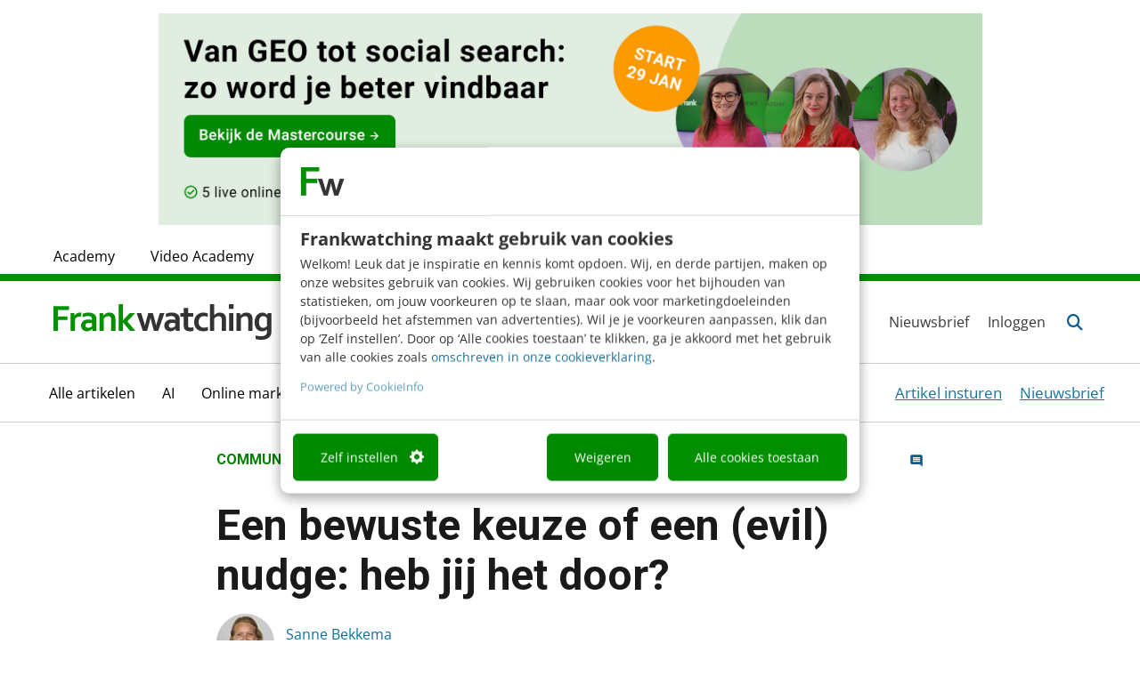

--- FILE ---
content_type: text/html; charset=UTF-8
request_url: https://www.frankwatching.com/archive/2020/04/02/bewuste-keuze-of-evil-nudge/
body_size: 37218
content:

<!DOCTYPE html>

<html lang="nl">

<head>
	<meta charset="utf-8">
	<meta http-equiv="X-UA-Compatible" content="IE=edge">
	<meta name="viewport" content="width=device-width, initial-scale=1.0, maximum-scale=1.0, user-scalable=no" />

	<!-- Apple touch icons-->
	<link rel="apple-touch-icon" sizes="57x57"
		href="https://www.frankwatching.com/app/themes/fw/dist/favicons/apple-icon-57x57.png">
	<link rel="apple-touch-icon" sizes="60x60"
		href="https://www.frankwatching.com/app/themes/fw/dist/favicons/apple-icon-60x60.png">
	<link rel="apple-touch-icon" sizes="72x72"
		href="https://www.frankwatching.com/app/themes/fw/dist/favicons/apple-icon-72x72.png">
	<link rel="apple-touch-icon" sizes="76x76"
		href="https://www.frankwatching.com/app/themes/fw/dist/favicons/apple-icon-76x76.png">
	<link rel="apple-touch-icon" sizes="114x114"
		href="https://www.frankwatching.com/app/themes/fw/dist/favicons/apple-icon-114x114.png">
	<link rel="apple-touch-icon" sizes="120x120"
		href="https://www.frankwatching.com/app/themes/fw/dist/favicons/apple-icon-120x120.png">
	<link rel="apple-touch-icon" sizes="144x144"
		href="https://www.frankwatching.com/app/themes/fw/dist/favicons/apple-icon-144x144.png">
	<link rel="apple-touch-icon" sizes="152x152"
		href="https://www.frankwatching.com/app/themes/fw/dist/favicons/apple-icon-152x152.png">
	<link rel="apple-touch-icon" sizes="180x180"
		href="https://www.frankwatching.com/app/themes/fw/dist/favicons/apple-icon-180x180.png">

	<!-- Favicons-->
	<link rel="icon" type="image/png" sizes="192x192"
		href="https://www.frankwatching.com/app/themes/fw/dist/favicons/android-icon-192x192.png">
	<link rel="icon" type="image/png" sizes="32x32"
		href="https://www.frankwatching.com/app/themes/fw/dist/favicons/favicon-32x32.png">
	<link rel="icon" type="image/png" sizes="96x96"
		href="https://www.frankwatching.com/app/themes/fw/dist/favicons/favicon-96x96.png">
	<link rel="icon" type="image/png" sizes="16x16"
		href="https://www.frankwatching.com/app/themes/fw/dist/favicons/favicon-16x16.png">
	<link rel="icon" type="image/x-icon"
		href="https://www.frankwatching.com/app/themes/fw/dist/favicons/favicon.ico">

	<!-- <link rel="stylesheet" href="https://use.typekit.net/brb3vxs.css"> -->
	<link rel="stylesheet" href="https://use.typekit.net/aoa8rar.css" />
	<!-- Meta information-->
	<meta name="referrer" content="no-referrer-when-downgrade">
	<meta name="msapplication-TileColor" content="#ffffff">
	<meta name="msapplication-TileImage" content="/ms-icon-144x144.png">
	<script defer src="https://www.frankwatching.com/app/plugins/fw-core/extensions/fw-cams/dist/cams.min.b4fe61687f5a69ac3a95.js"></script>
<script>var FWCamsData={"posts":{"anchor":{"prefix":"Lees ook:","text":"Het grijze gebied tussen online verleiding en misleiding","permalink":"https:\/\/www.frankwatching.com\/archive\/2019\/07\/14\/online-verleiding-misleiding\/","show":true},"latest":[{"post_title":"Loop je vast met je team? Dit A3-canvas gaat je hierbij helpen","display_date":"13:00","permalink":"https:\/\/www.frankwatching.com\/archive\/2026\/01\/21\/samenwerken-persoonlijke-ontwikkeling\/"},{"post_title":"Waarom simpele e-mails beter werken dan designtoppers","display_date":"08:00","permalink":"https:\/\/www.frankwatching.com\/archive\/2026\/01\/21\/simpele-e-mails-beter-emailmarketing\/"},{"post_title":"Vertrouwen op het werk staat onder druk: zo herstel je het","display_date":"di","permalink":"https:\/\/www.frankwatching.com\/archive\/2026\/01\/20\/vertrouwen-werkvloer-onder-druk-herstellen\/"}],"term":{"term_info":{"term_link":"https:\/\/www.frankwatching.com\/tag\/campagnes\/","term_title":"Campagnes"},"posts":[{"post_title":"Gebruik AI niet als stagiair, laat het meedenken","display_date":"19 jan","permalink":"https:\/\/www.frankwatching.com\/archive\/2026\/01\/19\/laat-ai-meedenken\/"},{"post_title":"Politieke AI-memes, 6 7, de Dolle Mina\u2019s &amp; nog 5 opvallende mediamomenten van eind 2025","display_date":"10 jan","permalink":"https:\/\/www.frankwatching.com\/archive\/2026\/01\/10\/opvallende-mediamomenten-campagnes-eind-2025\/"},{"post_title":"Wat je van ProRail kunt leren over saaie maar effectieve publiekscommunicatie","display_date":"09 jan","permalink":"https:\/\/www.frankwatching.com\/archive\/2026\/01\/09\/wat-je-van-prorail-kunt-leren-effectieve-publiekscommunicatie\/"}]},"related_jobs":{"term_info":{"term_title":"Communicatie"},"post_type_info":{"post_type_archive_uri":"\/categorie\/communicatie\/"}},"related_downloads":{"term_info":{"term_title":"Communicatie"}},"featured":null,"hidden_elements":[],"related":{"post_title":"","permalink":""},"redirect_base_uri":"https:\/\/www.frankwatching.com\/api\/v1\/redirect\/","documenttypes":[{"id":17283,"display":"Boeken &amp; Ebooks"},{"id":28441,"display":"E-book"},{"id":28232,"display":"Frankwatching webinar"},{"id":30252,"display":"Infographic"},{"id":28256,"display":"Template"},{"id":16433,"display":"-"}]},"api_url":"https:\/\/www.frankwatching.com\/api\/v1"};</script><script>
        
        window.addEventListener( "DOMContentLoaded", function() {
        	window.camsPositionsSet = true;
        })
    </script>    
    <!-- Google Tag Manager Data Layer -->
       <script>
    
    dataLayer = [{
              'post_ID': '566027',
      'category_names': '|artikelen|,|communicatie|,|contentmarketing|',
      'category_ids': '|1|,|29736|,|29734|',
      'topicName': '',
      'measuremailListId': '',

    }];
    </script>

        
        <script>
            window.addEventListener("CookiebotOnDialogInit", function() {
                if (Cookiebot.getDomainUrlParam("CookiebotScan") === "true") {
                    Cookiebot.setOutOfRegion();
                }
            });
        </script>
        <script id="CookieConsent" src="https://consent.cookiebot.com/uc.js" data-cbid="fb34b28e-1ab0-44f7-af87-b70061cf6960" type="text/javascript" data-blockingmode="auto"></script>

    
    <script>(function(w,d,s,l,i){w[l]=w[l]||[];w[l].push(
        {'gtm.start': new Date().getTime(),event:'gtm.js'}
        );var f=d.getElementsByTagName(s)[0],
        j=d.createElement(s),dl=l!='dataLayer'?'&l='+l:'';j.async=true;j.src=
        '//www.googletagmanager.com/gtm.js?id='+i+dl;f.parentNode.insertBefore(j,f);
        })(window,document,'script','dataLayer','GTM-NT9C8R');
    </script>

<link rel="preload" href="https://www.frankwatching.com/app/uploads/2020/03/holle-bolle-gijs-585x175.jpg" as="image" />

            <link rel="preload" as="font" type="font/woff2" crossorigin href="//maxcdn.bootstrapcdn.com/font-awesome/4.7.0/fonts/fontawesome-webfont.woff2?v=4.7.0"/>
            <link rel="preload" as="style" href="//maxcdn.bootstrapcdn.com/font-awesome/4.7.0/css/font-awesome.min.css" onload="this.rel='stylesheet'"/>
	    <meta name='robots' content='index, follow, max-image-preview:large, max-snippet:-1, max-video-preview:-1' />
	<style>img:is([sizes="auto" i], [sizes^="auto," i]) { contain-intrinsic-size: 3000px 1500px }</style>
	<script async src="https://www.instagram.com/embed.js" data-cookieconsent="marketing"></script>
	<!-- This site is optimized with the Yoast SEO Premium plugin v26.7 (Yoast SEO v26.7) - https://yoast.com/wordpress/plugins/seo/ -->
	<title>Een bewuste keuze of een (evil) nudge: heb jij het door? - Frankwatching</title>
	<meta name="description" content="Een nudge, oftewel: een duwtje in de goede richting. Zodat we ons allemaal goed gaan gedragen. Maar wie bepaalt wat ‘goed gedrag’ is?" />
	<link rel="canonical" href="https://www.frankwatching.com/archive/2020/04/02/bewuste-keuze-of-evil-nudge/" />
	<meta property="og:locale" content="nl_NL" />
	<meta property="og:type" content="article" />
	<meta property="og:title" content="Een bewuste keuze of een (evil) nudge: heb jij het door?" />
	<meta property="og:description" content="Een nudge, oftewel: een duwtje in de goede richting. Zodat we ons allemaal goed gaan gedragen. Maar wie bepaalt wat ‘goed gedrag’ is?" />
	<meta property="og:url" content="https://www.frankwatching.com/archive/2020/04/02/bewuste-keuze-of-evil-nudge/" />
	<meta property="og:site_name" content="Frankwatching" />
	<meta property="article:publisher" content="https://www.facebook.com/frankwatching" />
	<meta property="article:published_time" content="2020-04-02T09:00:00+00:00" />
	<meta property="article:modified_time" content="2020-05-12T13:51:29+00:00" />
	<meta property="og:image" content="https://www.frankwatching.com/app/uploads/2020/03/holle-bolle-gijs.jpg" />
	<meta property="og:image:width" content="2340" />
	<meta property="og:image:height" content="700" />
	<meta property="og:image:type" content="image/jpeg" />
	<meta name="author" content="Sanne Bekkema" />
	<meta name="twitter:card" content="summary_large_image" />
	<meta name="twitter:creator" content="@sannebekkema" />
	<meta name="twitter:site" content="@frankwatching" />
	<meta name="twitter:label1" content="Geschreven door" />
	<meta name="twitter:data1" content="Sanne Bekkema" />
	<meta name="twitter:label2" content="Geschatte leestijd" />
	<meta name="twitter:data2" content="5 minuten" />
	<script type="application/ld+json" class="yoast-schema-graph">{"@context":"https://schema.org","@graph":[{"@type":"Article","@id":"https://www.frankwatching.com/archive/2020/04/02/bewuste-keuze-of-evil-nudge/#article","isPartOf":{"@id":"https://www.frankwatching.com/archive/2020/04/02/bewuste-keuze-of-evil-nudge/"},"author":{"name":"Sanne Bekkema","@id":"https://www.frankwatching.com/#/schema/person/19e05b0dee395472d9f318baeaf746d7"},"headline":"Een bewuste keuze of een (evil) nudge: heb jij het door?","datePublished":"2020-04-02T09:00:00+00:00","dateModified":"2020-05-12T13:51:29+00:00","mainEntityOfPage":{"@id":"https://www.frankwatching.com/archive/2020/04/02/bewuste-keuze-of-evil-nudge/"},"wordCount":1003,"commentCount":0,"publisher":{"@id":"https://www.frankwatching.com/#organization"},"image":{"@id":"https://www.frankwatching.com/archive/2020/04/02/bewuste-keuze-of-evil-nudge/#primaryimage"},"thumbnailUrl":"https://www.frankwatching.com/app/uploads/2020/03/holle-bolle-gijs.jpg","keywords":["Bewustwording","Campagnes","Evil nudges","Misleiding","Nudging","Onbewuste beïnvloeding"],"articleSection":["Alle artikelen","Communicatie","Contentmarketing"],"inLanguage":"nl","potentialAction":[{"@type":"CommentAction","name":"Comment","target":["https://www.frankwatching.com/archive/2020/04/02/bewuste-keuze-of-evil-nudge/#respond"]}],"copyrightYear":"2020","copyrightHolder":{"@id":"https://www.frankwatching.com/#organization"}},{"@type":"WebPage","@id":"https://www.frankwatching.com/archive/2020/04/02/bewuste-keuze-of-evil-nudge/","url":"https://www.frankwatching.com/archive/2020/04/02/bewuste-keuze-of-evil-nudge/","name":"Een bewuste keuze of een (evil) nudge: heb jij het door? - Frankwatching","isPartOf":{"@id":"https://www.frankwatching.com/#website"},"primaryImageOfPage":{"@id":"https://www.frankwatching.com/archive/2020/04/02/bewuste-keuze-of-evil-nudge/#primaryimage"},"image":{"@id":"https://www.frankwatching.com/archive/2020/04/02/bewuste-keuze-of-evil-nudge/#primaryimage"},"thumbnailUrl":"https://www.frankwatching.com/app/uploads/2020/03/holle-bolle-gijs.jpg","datePublished":"2020-04-02T09:00:00+00:00","dateModified":"2020-05-12T13:51:29+00:00","description":"Een nudge, oftewel: een duwtje in de goede richting. Zodat we ons allemaal goed gaan gedragen. Maar wie bepaalt wat ‘goed gedrag’ is?","breadcrumb":{"@id":"https://www.frankwatching.com/archive/2020/04/02/bewuste-keuze-of-evil-nudge/"},"inLanguage":"nl","potentialAction":[{"@type":"ReadAction","target":["https://www.frankwatching.com/archive/2020/04/02/bewuste-keuze-of-evil-nudge/"]}]},{"@type":"ImageObject","inLanguage":"nl","@id":"https://www.frankwatching.com/archive/2020/04/02/bewuste-keuze-of-evil-nudge/#primaryimage","url":"https://www.frankwatching.com/app/uploads/2020/03/holle-bolle-gijs.jpg","contentUrl":"https://www.frankwatching.com/app/uploads/2020/03/holle-bolle-gijs.jpg","width":2340,"height":700,"caption":"Foto van Holle Bolle Gijs."},{"@type":"WebSite","@id":"https://www.frankwatching.com/#website","url":"https://www.frankwatching.com/","name":"Frankwatching","description":"The Digital Growth Community","publisher":{"@id":"https://www.frankwatching.com/#organization"},"potentialAction":[{"@type":"SearchAction","target":{"@type":"EntryPoint","urlTemplate":"https://www.frankwatching.com/#/zoeken/{search_term_string}"},"query-input":{"@type":"PropertyValueSpecification","valueRequired":true,"valueName":"search_term_string"}}],"inLanguage":"nl"},{"@type":"Organization","@id":"https://www.frankwatching.com/#organization","name":"Frankwatching","url":"https://www.frankwatching.com/","logo":{"@type":"ImageObject","inLanguage":"nl","@id":"https://www.frankwatching.com/#/schema/logo/image/","url":"https://www.frankwatching.com/app/uploads/2015/08/LogoFrankwatching640x465.png","contentUrl":"https://www.frankwatching.com/app/uploads/2015/08/LogoFrankwatching640x465.png","width":640,"height":465,"caption":"Frankwatching"},"image":{"@id":"https://www.frankwatching.com/#/schema/logo/image/"},"sameAs":["https://www.facebook.com/frankwatching","https://x.com/frankwatching"],"email":"redactie@frankwatching.com","telephone":"+31 30 200 10 45","legalName":"Frankwatching bv","foundingDate":"2004-01-01"},{"@type":"Person","@id":"https://www.frankwatching.com/#/schema/person/19e05b0dee395472d9f318baeaf746d7","name":"Sanne Bekkema","image":{"@type":"ImageObject","inLanguage":"nl","@id":"https://www.frankwatching.com/#/schema/person/image/","url":"https://secure.gravatar.com/avatar/076cd266a5b6f1f50eafd9068de80316970d2ebac3c0f32fa773be965d8a53ec?s=96&d=mm&r=g","contentUrl":"https://secure.gravatar.com/avatar/076cd266a5b6f1f50eafd9068de80316970d2ebac3c0f32fa773be965d8a53ec?s=96&d=mm&r=g","caption":"Sanne Bekkema"},"description":"Oud-Frankwatcher Sanne schrijft graag, houdt van duidelijke communicatie en heeft een brede interesse voor alles rondom content. Haar artikelen gaan over marketing, communicatie, social media en tech.","sameAs":["https://www.linkedin.com/in/sanne-bekkema/","https://x.com/sannebekkema"],"url":"https://www.frankwatching.com/archive/author/sanne-bekkema/"}]}</script>
	<!-- / Yoast SEO Premium plugin. -->


<link rel='dns-prefetch' href='//fonts.googleapis.com' />
<link rel="alternate" type="application/rss+xml" title="Frankwatching &raquo; Een bewuste keuze of een (evil) nudge: heb jij het door? Reactiesfeed" href="https://www.frankwatching.com/archive/2020/04/02/bewuste-keuze-of-evil-nudge/feed/" />
<script type="text/javascript">
/* <![CDATA[ */
window._wpemojiSettings = {"baseUrl":"https:\/\/s.w.org\/images\/core\/emoji\/16.0.1\/72x72\/","ext":".png","svgUrl":"https:\/\/s.w.org\/images\/core\/emoji\/16.0.1\/svg\/","svgExt":".svg","source":{"concatemoji":"https:\/\/www.frankwatching.com\/wp\/wp-includes\/js\/wp-emoji-release.min.js"}};
/*! This file is auto-generated */
!function(s,n){var o,i,e;function c(e){try{var t={supportTests:e,timestamp:(new Date).valueOf()};sessionStorage.setItem(o,JSON.stringify(t))}catch(e){}}function p(e,t,n){e.clearRect(0,0,e.canvas.width,e.canvas.height),e.fillText(t,0,0);var t=new Uint32Array(e.getImageData(0,0,e.canvas.width,e.canvas.height).data),a=(e.clearRect(0,0,e.canvas.width,e.canvas.height),e.fillText(n,0,0),new Uint32Array(e.getImageData(0,0,e.canvas.width,e.canvas.height).data));return t.every(function(e,t){return e===a[t]})}function u(e,t){e.clearRect(0,0,e.canvas.width,e.canvas.height),e.fillText(t,0,0);for(var n=e.getImageData(16,16,1,1),a=0;a<n.data.length;a++)if(0!==n.data[a])return!1;return!0}function f(e,t,n,a){switch(t){case"flag":return n(e,"\ud83c\udff3\ufe0f\u200d\u26a7\ufe0f","\ud83c\udff3\ufe0f\u200b\u26a7\ufe0f")?!1:!n(e,"\ud83c\udde8\ud83c\uddf6","\ud83c\udde8\u200b\ud83c\uddf6")&&!n(e,"\ud83c\udff4\udb40\udc67\udb40\udc62\udb40\udc65\udb40\udc6e\udb40\udc67\udb40\udc7f","\ud83c\udff4\u200b\udb40\udc67\u200b\udb40\udc62\u200b\udb40\udc65\u200b\udb40\udc6e\u200b\udb40\udc67\u200b\udb40\udc7f");case"emoji":return!a(e,"\ud83e\udedf")}return!1}function g(e,t,n,a){var r="undefined"!=typeof WorkerGlobalScope&&self instanceof WorkerGlobalScope?new OffscreenCanvas(300,150):s.createElement("canvas"),o=r.getContext("2d",{willReadFrequently:!0}),i=(o.textBaseline="top",o.font="600 32px Arial",{});return e.forEach(function(e){i[e]=t(o,e,n,a)}),i}function t(e){var t=s.createElement("script");t.src=e,t.defer=!0,s.head.appendChild(t)}"undefined"!=typeof Promise&&(o="wpEmojiSettingsSupports",i=["flag","emoji"],n.supports={everything:!0,everythingExceptFlag:!0},e=new Promise(function(e){s.addEventListener("DOMContentLoaded",e,{once:!0})}),new Promise(function(t){var n=function(){try{var e=JSON.parse(sessionStorage.getItem(o));if("object"==typeof e&&"number"==typeof e.timestamp&&(new Date).valueOf()<e.timestamp+604800&&"object"==typeof e.supportTests)return e.supportTests}catch(e){}return null}();if(!n){if("undefined"!=typeof Worker&&"undefined"!=typeof OffscreenCanvas&&"undefined"!=typeof URL&&URL.createObjectURL&&"undefined"!=typeof Blob)try{var e="postMessage("+g.toString()+"("+[JSON.stringify(i),f.toString(),p.toString(),u.toString()].join(",")+"));",a=new Blob([e],{type:"text/javascript"}),r=new Worker(URL.createObjectURL(a),{name:"wpTestEmojiSupports"});return void(r.onmessage=function(e){c(n=e.data),r.terminate(),t(n)})}catch(e){}c(n=g(i,f,p,u))}t(n)}).then(function(e){for(var t in e)n.supports[t]=e[t],n.supports.everything=n.supports.everything&&n.supports[t],"flag"!==t&&(n.supports.everythingExceptFlag=n.supports.everythingExceptFlag&&n.supports[t]);n.supports.everythingExceptFlag=n.supports.everythingExceptFlag&&!n.supports.flag,n.DOMReady=!1,n.readyCallback=function(){n.DOMReady=!0}}).then(function(){return e}).then(function(){var e;n.supports.everything||(n.readyCallback(),(e=n.source||{}).concatemoji?t(e.concatemoji):e.wpemoji&&e.twemoji&&(t(e.twemoji),t(e.wpemoji)))}))}((window,document),window._wpemojiSettings);
/* ]]> */
</script>
<style id='wp-emoji-styles-inline-css' type='text/css'>

	img.wp-smiley, img.emoji {
		display: inline !important;
		border: none !important;
		box-shadow: none !important;
		height: 1em !important;
		width: 1em !important;
		margin: 0 0.07em !important;
		vertical-align: -0.1em !important;
		background: none !important;
		padding: 0 !important;
	}
</style>
<style id='classic-theme-styles-inline-css' type='text/css'>
/*! This file is auto-generated */
.wp-block-button__link{color:#fff;background-color:#32373c;border-radius:9999px;box-shadow:none;text-decoration:none;padding:calc(.667em + 2px) calc(1.333em + 2px);font-size:1.125em}.wp-block-file__button{background:#32373c;color:#fff;text-decoration:none}
</style>
<link rel='stylesheet' id='activecampaign-form-block-css' href='https://www.frankwatching.com/app/plugins/activecampaign-subscription-forms/activecampaign-form-block/build/style-index.css' type='text/css' media='all' />
<style id='elasticpress-related-posts-style-inline-css' type='text/css'>
.editor-styles-wrapper .wp-block-elasticpress-related-posts ul,.wp-block-elasticpress-related-posts ul{list-style-type:none;padding:0}.editor-styles-wrapper .wp-block-elasticpress-related-posts ul li a>div{display:inline}

</style>
<style id='global-styles-inline-css' type='text/css'>
:root{--wp--preset--aspect-ratio--square: 1;--wp--preset--aspect-ratio--4-3: 4/3;--wp--preset--aspect-ratio--3-4: 3/4;--wp--preset--aspect-ratio--3-2: 3/2;--wp--preset--aspect-ratio--2-3: 2/3;--wp--preset--aspect-ratio--16-9: 16/9;--wp--preset--aspect-ratio--9-16: 9/16;--wp--preset--color--black: #000000;--wp--preset--color--cyan-bluish-gray: #abb8c3;--wp--preset--color--white: #ffffff;--wp--preset--color--pale-pink: #f78da7;--wp--preset--color--vivid-red: #cf2e2e;--wp--preset--color--luminous-vivid-orange: #ff6900;--wp--preset--color--luminous-vivid-amber: #fcb900;--wp--preset--color--light-green-cyan: #7bdcb5;--wp--preset--color--vivid-green-cyan: #00d084;--wp--preset--color--pale-cyan-blue: #8ed1fc;--wp--preset--color--vivid-cyan-blue: #0693e3;--wp--preset--color--vivid-purple: #9b51e0;--wp--preset--gradient--vivid-cyan-blue-to-vivid-purple: linear-gradient(135deg,rgba(6,147,227,1) 0%,rgb(155,81,224) 100%);--wp--preset--gradient--light-green-cyan-to-vivid-green-cyan: linear-gradient(135deg,rgb(122,220,180) 0%,rgb(0,208,130) 100%);--wp--preset--gradient--luminous-vivid-amber-to-luminous-vivid-orange: linear-gradient(135deg,rgba(252,185,0,1) 0%,rgba(255,105,0,1) 100%);--wp--preset--gradient--luminous-vivid-orange-to-vivid-red: linear-gradient(135deg,rgba(255,105,0,1) 0%,rgb(207,46,46) 100%);--wp--preset--gradient--very-light-gray-to-cyan-bluish-gray: linear-gradient(135deg,rgb(238,238,238) 0%,rgb(169,184,195) 100%);--wp--preset--gradient--cool-to-warm-spectrum: linear-gradient(135deg,rgb(74,234,220) 0%,rgb(151,120,209) 20%,rgb(207,42,186) 40%,rgb(238,44,130) 60%,rgb(251,105,98) 80%,rgb(254,248,76) 100%);--wp--preset--gradient--blush-light-purple: linear-gradient(135deg,rgb(255,206,236) 0%,rgb(152,150,240) 100%);--wp--preset--gradient--blush-bordeaux: linear-gradient(135deg,rgb(254,205,165) 0%,rgb(254,45,45) 50%,rgb(107,0,62) 100%);--wp--preset--gradient--luminous-dusk: linear-gradient(135deg,rgb(255,203,112) 0%,rgb(199,81,192) 50%,rgb(65,88,208) 100%);--wp--preset--gradient--pale-ocean: linear-gradient(135deg,rgb(255,245,203) 0%,rgb(182,227,212) 50%,rgb(51,167,181) 100%);--wp--preset--gradient--electric-grass: linear-gradient(135deg,rgb(202,248,128) 0%,rgb(113,206,126) 100%);--wp--preset--gradient--midnight: linear-gradient(135deg,rgb(2,3,129) 0%,rgb(40,116,252) 100%);--wp--preset--font-size--small: 13px;--wp--preset--font-size--medium: 20px;--wp--preset--font-size--large: 36px;--wp--preset--font-size--x-large: 42px;--wp--preset--spacing--20: 0.44rem;--wp--preset--spacing--30: 0.67rem;--wp--preset--spacing--40: 1rem;--wp--preset--spacing--50: 1.5rem;--wp--preset--spacing--60: 2.25rem;--wp--preset--spacing--70: 3.38rem;--wp--preset--spacing--80: 5.06rem;--wp--preset--shadow--natural: 6px 6px 9px rgba(0, 0, 0, 0.2);--wp--preset--shadow--deep: 12px 12px 50px rgba(0, 0, 0, 0.4);--wp--preset--shadow--sharp: 6px 6px 0px rgba(0, 0, 0, 0.2);--wp--preset--shadow--outlined: 6px 6px 0px -3px rgba(255, 255, 255, 1), 6px 6px rgba(0, 0, 0, 1);--wp--preset--shadow--crisp: 6px 6px 0px rgba(0, 0, 0, 1);}:where(.is-layout-flex){gap: 0.5em;}:where(.is-layout-grid){gap: 0.5em;}body .is-layout-flex{display: flex;}.is-layout-flex{flex-wrap: wrap;align-items: center;}.is-layout-flex > :is(*, div){margin: 0;}body .is-layout-grid{display: grid;}.is-layout-grid > :is(*, div){margin: 0;}:where(.wp-block-columns.is-layout-flex){gap: 2em;}:where(.wp-block-columns.is-layout-grid){gap: 2em;}:where(.wp-block-post-template.is-layout-flex){gap: 1.25em;}:where(.wp-block-post-template.is-layout-grid){gap: 1.25em;}.has-black-color{color: var(--wp--preset--color--black) !important;}.has-cyan-bluish-gray-color{color: var(--wp--preset--color--cyan-bluish-gray) !important;}.has-white-color{color: var(--wp--preset--color--white) !important;}.has-pale-pink-color{color: var(--wp--preset--color--pale-pink) !important;}.has-vivid-red-color{color: var(--wp--preset--color--vivid-red) !important;}.has-luminous-vivid-orange-color{color: var(--wp--preset--color--luminous-vivid-orange) !important;}.has-luminous-vivid-amber-color{color: var(--wp--preset--color--luminous-vivid-amber) !important;}.has-light-green-cyan-color{color: var(--wp--preset--color--light-green-cyan) !important;}.has-vivid-green-cyan-color{color: var(--wp--preset--color--vivid-green-cyan) !important;}.has-pale-cyan-blue-color{color: var(--wp--preset--color--pale-cyan-blue) !important;}.has-vivid-cyan-blue-color{color: var(--wp--preset--color--vivid-cyan-blue) !important;}.has-vivid-purple-color{color: var(--wp--preset--color--vivid-purple) !important;}.has-black-background-color{background-color: var(--wp--preset--color--black) !important;}.has-cyan-bluish-gray-background-color{background-color: var(--wp--preset--color--cyan-bluish-gray) !important;}.has-white-background-color{background-color: var(--wp--preset--color--white) !important;}.has-pale-pink-background-color{background-color: var(--wp--preset--color--pale-pink) !important;}.has-vivid-red-background-color{background-color: var(--wp--preset--color--vivid-red) !important;}.has-luminous-vivid-orange-background-color{background-color: var(--wp--preset--color--luminous-vivid-orange) !important;}.has-luminous-vivid-amber-background-color{background-color: var(--wp--preset--color--luminous-vivid-amber) !important;}.has-light-green-cyan-background-color{background-color: var(--wp--preset--color--light-green-cyan) !important;}.has-vivid-green-cyan-background-color{background-color: var(--wp--preset--color--vivid-green-cyan) !important;}.has-pale-cyan-blue-background-color{background-color: var(--wp--preset--color--pale-cyan-blue) !important;}.has-vivid-cyan-blue-background-color{background-color: var(--wp--preset--color--vivid-cyan-blue) !important;}.has-vivid-purple-background-color{background-color: var(--wp--preset--color--vivid-purple) !important;}.has-black-border-color{border-color: var(--wp--preset--color--black) !important;}.has-cyan-bluish-gray-border-color{border-color: var(--wp--preset--color--cyan-bluish-gray) !important;}.has-white-border-color{border-color: var(--wp--preset--color--white) !important;}.has-pale-pink-border-color{border-color: var(--wp--preset--color--pale-pink) !important;}.has-vivid-red-border-color{border-color: var(--wp--preset--color--vivid-red) !important;}.has-luminous-vivid-orange-border-color{border-color: var(--wp--preset--color--luminous-vivid-orange) !important;}.has-luminous-vivid-amber-border-color{border-color: var(--wp--preset--color--luminous-vivid-amber) !important;}.has-light-green-cyan-border-color{border-color: var(--wp--preset--color--light-green-cyan) !important;}.has-vivid-green-cyan-border-color{border-color: var(--wp--preset--color--vivid-green-cyan) !important;}.has-pale-cyan-blue-border-color{border-color: var(--wp--preset--color--pale-cyan-blue) !important;}.has-vivid-cyan-blue-border-color{border-color: var(--wp--preset--color--vivid-cyan-blue) !important;}.has-vivid-purple-border-color{border-color: var(--wp--preset--color--vivid-purple) !important;}.has-vivid-cyan-blue-to-vivid-purple-gradient-background{background: var(--wp--preset--gradient--vivid-cyan-blue-to-vivid-purple) !important;}.has-light-green-cyan-to-vivid-green-cyan-gradient-background{background: var(--wp--preset--gradient--light-green-cyan-to-vivid-green-cyan) !important;}.has-luminous-vivid-amber-to-luminous-vivid-orange-gradient-background{background: var(--wp--preset--gradient--luminous-vivid-amber-to-luminous-vivid-orange) !important;}.has-luminous-vivid-orange-to-vivid-red-gradient-background{background: var(--wp--preset--gradient--luminous-vivid-orange-to-vivid-red) !important;}.has-very-light-gray-to-cyan-bluish-gray-gradient-background{background: var(--wp--preset--gradient--very-light-gray-to-cyan-bluish-gray) !important;}.has-cool-to-warm-spectrum-gradient-background{background: var(--wp--preset--gradient--cool-to-warm-spectrum) !important;}.has-blush-light-purple-gradient-background{background: var(--wp--preset--gradient--blush-light-purple) !important;}.has-blush-bordeaux-gradient-background{background: var(--wp--preset--gradient--blush-bordeaux) !important;}.has-luminous-dusk-gradient-background{background: var(--wp--preset--gradient--luminous-dusk) !important;}.has-pale-ocean-gradient-background{background: var(--wp--preset--gradient--pale-ocean) !important;}.has-electric-grass-gradient-background{background: var(--wp--preset--gradient--electric-grass) !important;}.has-midnight-gradient-background{background: var(--wp--preset--gradient--midnight) !important;}.has-small-font-size{font-size: var(--wp--preset--font-size--small) !important;}.has-medium-font-size{font-size: var(--wp--preset--font-size--medium) !important;}.has-large-font-size{font-size: var(--wp--preset--font-size--large) !important;}.has-x-large-font-size{font-size: var(--wp--preset--font-size--x-large) !important;}
:where(.wp-block-post-template.is-layout-flex){gap: 1.25em;}:where(.wp-block-post-template.is-layout-grid){gap: 1.25em;}
:where(.wp-block-columns.is-layout-flex){gap: 2em;}:where(.wp-block-columns.is-layout-grid){gap: 2em;}
:root :where(.wp-block-pullquote){font-size: 1.5em;line-height: 1.6;}
</style>
<link rel='stylesheet' id='auth0-widget-css' href='https://www.frankwatching.com/app/plugins/auth0/assets/css/main.css' type='text/css' media='all' />
<link rel='stylesheet' id='custom-plugin-styles-css' href='https://www.frankwatching.com/app/plugins/fw-custom-menu-extension/style.css' type='text/css' media='all' />
<link rel='stylesheet' id='ep_general_styles-css' href='https://www.frankwatching.com/app/plugins/elasticpress/dist/css/general-styles.css' type='text/css' media='all' />
<link rel='stylesheet' id='fonts-css' href='https://www.frankwatching.com/app/themes/fw/dist/fonts/fonts-8e09fbe5a60b12af13d1.css' type='text/css' media='all' />
<link rel='stylesheet' id='google-icons-outlined-css' href='https://fonts.googleapis.com/css2?family=Material+Symbols+Outlined%3Aopsz%2Cwght%2CFILL%2CGRAD%4025%2C300%2C0%2C0' type='text/css' media='all' />
<link rel='stylesheet' id='google-icons-rounded-css' href='https://fonts.googleapis.com/css2?family=Material+Symbols+Rounded%3Aopsz%2Cwght%2CFILL%2CGRAD%4020..48%2C100..300%2C0..1%2C-50..200' type='text/css' media='all' />
<link rel='stylesheet' id='page-builder-css' href='https://www.frankwatching.com/app/themes/fw/dist/css/page-builder-8e09fbe5a60b12af13d1.css' type='text/css' media='all' />
<link rel='stylesheet' id='video-academy-css' href='https://www.frankwatching.com/app/themes/fw/dist/css/video-academy-8e09fbe5a60b12af13d1.css' type='text/css' media='all' />
<link rel='stylesheet' id='main-css' href='https://www.frankwatching.com/app/themes/fw/dist/css/single_post-8e09fbe5a60b12af13d1.css' type='text/css' media='all' />
<link rel='stylesheet' id='search-filter-css' href='https://www.frankwatching.com/app/themes/fw/dist/css/search-filter-8e09fbe5a60b12af13d1.css' type='text/css' media='all' />
<link rel='stylesheet' id='elasticpress-facets-css' href='https://www.frankwatching.com/app/plugins/elasticpress/dist/css/facets-styles.css' type='text/css' media='all' />
<link rel='stylesheet' id='tablepress-default-css' href='https://www.frankwatching.com/app/tablepress-combined.min.css' type='text/css' media='all' />
<script type="text/javascript" src="https://code.jquery.com/jquery-2.1.4.min.js" id="jquery-core-js"></script>
<link rel="https://api.w.org/" href="https://www.frankwatching.com/wp-json/" /><link rel="alternate" title="JSON" type="application/json" href="https://www.frankwatching.com/wp-json/wp/v2/posts/566027" /><link rel="EditURI" type="application/rsd+xml" title="RSD" href="https://www.frankwatching.com/wp/xmlrpc.php?rsd" />
<link rel='shortlink' href='https://www.frankwatching.com/?p=566027' />
<link rel="alternate" title="oEmbed (JSON)" type="application/json+oembed" href="https://www.frankwatching.com/wp-json/oembed/1.0/embed?url=https%3A%2F%2Fwww.frankwatching.com%2Farchive%2F2020%2F04%2F02%2Fbewuste-keuze-of-evil-nudge%2F" />
<link rel="alternate" title="oEmbed (XML)" type="text/xml+oembed" href="https://www.frankwatching.com/wp-json/oembed/1.0/embed?url=https%3A%2F%2Fwww.frankwatching.com%2Farchive%2F2020%2F04%2F02%2Fbewuste-keuze-of-evil-nudge%2F&#038;format=xml" />
    <style>
        /* Target menu items with children */
        .menu-item-has-children>a::after {
            content: "\f107";
            /* Unicode for Font Awesome down arrow */
            font-family: "FontAwesome";
            /* Chevron symbol */
            font-size: 0.8em;
            margin-left: 5px;
            /* Space between text and chevron */
            color: #018000;
            /* Default color */
            display: inline-block;


        }

        /* Change chevron color on hover */
        .menu-item-has-children:hover>a::after {
            color: #018a00;
            /* Change chevron color on hover */
        }

        /* Optional: Style hover content */
        .cme-hover-content {
            padding: 10px;
            background: #f9f9f9;
            border: 1px solid #ddd;
            position: absolute;
            display: none;
        }

        .menu-item:hover .cme-hover-content {
            display: block;
        }

        .main_menu.nav>li>a {
            color: #000;
            display: flex;
            font-size: 16px;
        }

        .main_menu.nav>li.item-ai-academy>a {
            color: #F89927;
            font-weight: 600;
        }

        @media (max-width: 992px) {


            body {
                padding-top: 0;
            }

            body:not(.home) .overlay,
            body.home .overlay {
                top: 131px;
            }

            .menu-item-has-children>a::after,
            .cme-hover-content,
            #fw-top-navigation {
                display: none !important;
            }

            #fw-main-navigation {
                overflow-x: auto;
                /* Allow horizontal scrolling */
                white-space: nowrap;
                /* Prevent items from wrapping to the next line */
                -webkit-overflow-scrolling: touch;
                /* Smooth scrolling on iOS devices */
            }

            #contenttop {
                padding-top: 35px;
            }

            .menu-left {
                width: auto;

            }

            .menu-right {
                width: auto;
            }

            header.hamburger {
                border-top: 4px solid #018a00;
                padding: 20px 0px 20px 0px;
            }

        }

        #searchsubmit {
            min-height: 50px;
            background: #018a00;
            padding: 12px;
            border: 0;
            border-radius: 0px 4px 4px 0px;
            margin-left: -6px;
        }
    </style>
    <script type="text/plain" data-cookieconsent="statistics">
var _prum = [['id', '580f72a1293aec31e6b17f5c'],
['mark', 'firstbyte', (new Date()).getTime()]];
(function() {
var s = document.getElementsByTagName('script')[0]
, p = document.createElement('script');
p.async = 'async';
p.src = '//rum-static.pingdom.net/prum.min.js';
s.parentNode.insertBefore(p, s);
})();
</script><link rel="search" href="https://www.frankwatching.com/opensearch.xml" type="application/opensearchdescription+xml" title="Frankwatching"/>
<meta name="theme-color" content="#019000" /><script data-cookieconsent="ignore" src="https://www.frankwatching.com/app/themes/fw/src/modules/fw-views/fw-views.js"></script>	<script src="https://kit.fontawesome.com/552cdb188c.js" crossorigin="anonymous"></script>
</head>

<body class="wp-singular post-template-default single single-post postid-566027 single-format-standard wp-theme-fw">

	<!-- Google Tag Manager -->
<noscript><iframe src="//www.googletagmanager.com/ns.html?id=GTM-NT9C8R"
    height="0" width="0" style="display:none;visibility:hidden"></iframe></noscript>
<!-- End Google Tag Manager -->
	

				<div id="site-promotion"  class=" hidden-print" style="padding: 15px 0; background-color: #fff;">
									<div class="billboard container" style="margin: 0 auto; text-align: center;">
													<a href="https://www.frankwatching.com/academy/opleiding/mastercourse-search-ai-voor-contentmakers/?itm_source=home-fw&#038;itm_medium=website&#038;itm_campaign=FWYMsearchaivoorcontentmakers%7C791821&#038;itm_content=%7C20260112%7Cbillboard%7C" target="_blank" rel="noopener">
								<img loading="lazy" src="https://www.frankwatching.com/app/uploads/2026/01/Mastercourse-Search-AI-Top-Banner-1940-x-500-v2-1.jpg" alt=""
									style="width: 100%; max-width: 925px;">
							</a>
											</div>
							</div>
			
	<div class="off-canvas__wrapper">
		<div class="off-canvas__content">
			<div class="morph-menu-overlay"></div>

										<div id="fw-top-navigation" class="container-fluid" style="padding-bottom: 0;">
					<ul  class="top-menu nav navbar-nav"><li class="top-menu-item item-academy"><a href="/academy">Academy</a></li>
<li class="top-menu-item item-video-academy"><a href="https://www.frankwatching.com/video-academy/">Video Academy</a></li>
<li class="top-menu-item item-events"><a href="/events">Events</a></li>
<li class="top-menu-item item-jobs"><a href="/vacatures">Jobs</a></li>
<li class="top-menu-item has-children item-meer"><a href="#">Meer</a>
<ul class="sub-menu">
	<li class="top-menu-item item-agenda"><a href="/agenda">Agenda</a></li>
	<li class="top-menu-item item-whitepapers"><a href="/whitepapers">Whitepapers</a></li>
	<li class="top-menu-item item-business-channel"><a href="/channel">Business Channel</a></li>
	<li class="top-menu-item item-over"><a href="/over">Over</a></li>
</ul>
</li>
</ul>				</div>
			
						<!--googleoff: snippet-->
			<header class="main hidden-xs hidden-sm">
				<div class="container-fluid site-header">
					<div class="brand-link" style="padding-left: 20px; flex: 1;">
						<a href="https://www.frankwatching.com" title="Frankwatching">
							<img loading="lazy" src="https://www.frankwatching.com/app/themes/fw/img/Logo-Frankwatching.svg"
								class="fw-logo-header" height="40" alt="" />
						</a>
													<div style="display: inline-flex;vertical-align: middle; height: 22px;">
								<span style="margin-left: 8px;margin-right: 8px;">
									<svg xmlns="http://www.w3.org/2000/svg" width="28" height="21" fill="none">
    <path d="M0.244664 20.9296H6.27392L15.613 10.9459L7.20566 0.951294H1.29018L9.58919 10.9188L0.239258 20.9296H0.244664Z" fill="#018A00" />
    <path d="M12.2271 20.9296H18.2563L27.5954 10.9459L19.1881 0.951294H13.2726L21.5716 10.9188L12.2217 20.9296H12.2271Z" fill="#018A00" />
</svg>								</span>
								<span
									class="fw-logo-businessline tk-transat-text">Blog</span>
							</div>
																			<div class="ticker payoff-fw7">
								<span id="payoff1" class="text-deemphasized">The Digital Growth Community</span>
								<span id="payoff2" class="text-deemphasized hide"></span>
							</div>
											</div>
					<div class="pull-right hidden-print" style="flex: 1;">
						<div class="navigation--main__user-navigation pull-right">
							<div class="navigation--main__user-navigation__my-account">
								<a href="/nieuwsbrief" style="font-weight: normal;" class="newsletter">Nieuwsbrief</a>
								<a href="https://www.frankwatching.com/login" style="font-weight: normal;"
									class="my-account show">Inloggen</a>
															</div>
						</div>
					</div>
					<div class="search-container">
						<button id="search-icon" aria-label="Search"><i class="fas fa-search"></i></button>
						<div id="search-form" class="">
							<form role="search" method="get" id="searchform" class="searchform" action="https://www.frankwatching.com" xmlns="http://www.w3.org/1999/html">
                    <label class="screen-reader-text" for="s">Zoeken naar:</label>
                    <input type="text" class="search-field" value="" placeholder="Zoeken op Frankwatching" name="s" id="s" />
                    <button type="submit" id="searchsubmit" value="Zoeken" />
                        <svg xmlns="http://www.w3.org/2000/svg" width="15" height="15" viewBox="0 0 18 18" fill="none">
                            <path d="M16.6 18L10.3 11.7C9.8 12.1 9.225 12.4167 8.575 12.65C7.925 12.8833 7.23333 13 6.5 13C4.68333 13 3.146 12.371 1.888 11.113C0.629333 9.85433 0 8.31667 0 6.5C0 4.68333 0.629333 3.14567 1.888 1.887C3.146 0.629 4.68333 0 6.5 0C8.31667 0 9.85433 0.629 11.113 1.887C12.371 3.14567 13 4.68333 13 6.5C13 7.23333 12.8833 7.925 12.65 8.575C12.4167 9.225 12.1 9.8 11.7 10.3L18 16.6L16.6 18ZM6.5 11C7.75 11 8.81267 10.5627 9.688 9.688C10.5627 8.81267 11 7.75 11 6.5C11 5.25 10.5627 4.18733 9.688 3.312C8.81267 2.43733 7.75 2 6.5 2C5.25 2 4.18733 2.43733 3.312 3.312C2.43733 4.18733 2 5.25 2 6.5C2 7.75 2.43733 8.81267 3.312 9.688C4.18733 10.5627 5.25 11 6.5 11Z" fill="#FFFFFF"/>
                        </svg>
                    </button>
			    </form>						</div>
					</div>
				</div>
			</header>

						<header class="hamburger hidden-md hidden-lg" data-off-canvas-fixed>
				<div class="">
					<div class="row">
						<div class="text-center col-xs-2">
							<a href="#" class="off-canvas-trigger hamburger-menu" data-off-canvas-trigger
								data-off-canvas-hamburger>
								<svg width="24" height="24" viewBox="0 0 24 24" fill="none" xmlns="http://www.w3.org/2000/svg">
    <mask id="mask0_3570_5122" style="mask-type:alpha" maskUnits="userSpaceOnUse" x="0" y="0" width="24" height="24">
        <rect width="24" height="24" fill="#D9D9D9" />
    </mask>
    <g mask="url(#mask0_3570_5122)">
        <path d="M3 18V16H21V18H3ZM3 13V11H21V13H3ZM3 8V6H21V8H3Z" fill="#333333" />
    </g>
</svg>							</a>
						</div>
						<div class="text-center col-xs-8">
							<a href="https://www.frankwatching.com" title="Frankwatching">
								<img loading="lazy" style="max-height: 20px !important; height: 20px !important;"
									src="https://www.frankwatching.com/app/themes/fw/img/Logo-Frankwatching.svg"
									class="fwlogo" height="20" alt="Frankwatching">
							</a>
															<div style="display: inline-flex;vertical-align: middle; height: 22px;">
									<span style="margin-left: 4px;margin-right: 4px;">
										<svg xmlns="http://www.w3.org/2000/svg" width="18" height="14" fill="none" viewBox="0 0 28 21">
    <path d="M0.244664 20.9296H6.27392L15.613 10.9459L7.20566 0.951294H1.29018L9.58919 10.9188L0.239258 20.9296H0.244664Z" fill="#018A00" />
    <path d="M12.2271 20.9296H18.2563L27.5954 10.9459L19.1881 0.951294H13.2726L21.5716 10.9188L12.2217 20.9296H12.2271Z" fill="#018A00" />
</svg>									</span>
									<span class="fw-logo-businessline tk-transat-text"
										style="font-size: 15px">Blog</span>
								</div>
													</div>
						<div class="text-right col-xs-2">
							<div class="search-container">
								<button id="search-icon-mobilemenu" aria-label="Search"><i
										class="fas fa-search"></i></button>
								<div id="search-form-mobilemenu" class="">
									<form role="search" method="get" id="searchform" class="searchform" action="https://www.frankwatching.com" xmlns="http://www.w3.org/1999/html">
                    <label class="screen-reader-text" for="s">Zoeken naar:</label>
                    <input type="text" class="search-field" value="" placeholder="Zoeken op Frankwatching" name="s" id="s" />
                    <button type="submit" id="searchsubmit" value="Zoeken" />
                        <svg xmlns="http://www.w3.org/2000/svg" width="15" height="15" viewBox="0 0 18 18" fill="none">
                            <path d="M16.6 18L10.3 11.7C9.8 12.1 9.225 12.4167 8.575 12.65C7.925 12.8833 7.23333 13 6.5 13C4.68333 13 3.146 12.371 1.888 11.113C0.629333 9.85433 0 8.31667 0 6.5C0 4.68333 0.629333 3.14567 1.888 1.887C3.146 0.629 4.68333 0 6.5 0C8.31667 0 9.85433 0.629 11.113 1.887C12.371 3.14567 13 4.68333 13 6.5C13 7.23333 12.8833 7.925 12.65 8.575C12.4167 9.225 12.1 9.8 11.7 10.3L18 16.6L16.6 18ZM6.5 11C7.75 11 8.81267 10.5627 9.688 9.688C10.5627 8.81267 11 7.75 11 6.5C11 5.25 10.5627 4.18733 9.688 3.312C8.81267 2.43733 7.75 2 6.5 2C5.25 2 4.18733 2.43733 3.312 3.312C2.43733 4.18733 2 5.25 2 6.5C2 7.75 2.43733 8.81267 3.312 9.688C4.18733 10.5627 5.25 11 6.5 11Z" fill="#FFFFFF"/>
                        </svg>
                    </button>
			    </form>								</div>
							</div>
						</div>
					</div>
				</div>
			</header>

			<!--googleon: snippet-->
			<div id="fw-main-navigation" class="main-menu-bar" style="padding-bottom: 0 ;">


	
	<div id="main-navigation" class="container">
		<div class="menu-left">
			<ul  class="main_menu nav navbar-nav"><li class="blog-menu-item item-alle-artikelen"><a href="/artikelen">Alle artikelen</a><div class="cme-hover-content" style="display:none;"><div class="row">
<div class="col-md-3">
<p style="color: #018a00; margin: 15px 0;">Topics</p>
<ul class="navigation--main__items__item__columns__column__menu__items">
<li><a href="https://www.frankwatching.com/tag/artificial-intelligence/">AI</a></li>
<li><a href="https://www.frankwatching.com/categorie/communicatie/">Communicatie</a></li>
<li><a href="https://www.frankwatching.com/categorie/content/">Content</a></li>
<li><a href="https://www.frankwatching.com/categorie/contentmarketing/">Contentmarketing</a></li>
<li><a href="https://www.frankwatching.com/categorie/customer-experience/">Customer experience</a></li>
<li></li>
</ul>
</div>
<div class="col-md-3">
<ul class="navigation--main__items__item__columns__column__menu__items">
<li><a href="https://www.frankwatching.com/categorie/data-analytics/">Data analytics</a></li>
<li><a href="https://www.frankwatching.com/categorie/klantcontact/">Klantcontact</a></li>
<li><a href="https://www.frankwatching.com/categorie/loopbaan/">Loopbaan</a></li>
<li><a href="https://www.frankwatching.com/categorie/marketing-technology/">Marketing technology</a></li>
<li><a href="https://www.frankwatching.com/categorie/online-advertising/">Online advertising</a></li>
<li></li>
</ul>
</div>
<div class="col-md-3">
<ul class="navigation--main__items__item__columns__column__menu__items">
<li><a href="https://www.frankwatching.com/categorie/online-marketing/">Online marketing</a></li>
<li><a href="https://www.frankwatching.com/categorie/samenwerken/">Samenwerken</a></li>
<li><a href="https://www.frankwatching.com/categorie/schrijven/">Schrijven</a></li>
<li><a href="https://www.frankwatching.com/categorie/seo/">SEO</a></li>
<li><a href="https://www.frankwatching.com/categorie/social-media/">Social media</a></li>
</ul>
</div>
<div class="col-md-3">
<p style="color: #018a00; margin: 15px 0;">Handig</p>
<ul class="navigation--main__items__item__columns__column__menu__items">
<li><a href="https://www.frankwatching.com/nieuwsbrief/">Nieuwsbrief</a></li>
<li><a href="https://www.frankwatching.com/topics/">Alle topics</a></li>
<li><a href="https://www.frankwatching.com/schrijven-voor-frankwatching/">Artikel insturen</a></li>
</ul>
</div>
</div>
		<div class="ss-inline-share-wrapper ss-hover-animation-fade ss-with-counter-border ss-inline-total-counter-left ss-left-inline-content ss-large-icons ss-with-spacing ss-rounded-icons ss-without-labels">

			
			<div class="ss-inline-share-content">

								
		<ul class="ss-social-icons-container">

							<li class="">

					
						
						<a href="#" aria-label="Facebook" data-ss-ss-link="https://www.facebook.com/sharer.php?t=Een%20bewuste%20keuze%20of%20een%20%28evil%29%20nudge%3A%20heb%20jij%20het%20door%3F&#038;u=https%3A%2F%2Fwww.frankwatching.com%2Farchive%2F2020%2F04%2F02%2Fbewuste-keuze-of-evil-nudge%2F%3Futm_source%3Dfacebook%26utm_medium%3Dwebsite%26utm_campaign%3DSocialSnap" class="ss-facebook-color" rel="nofollow noopener" data-ss-ss-network- data-ss-ss-post- data-ss-ss-location="inline_content" data-ss-ss-permalink="https://www.frankwatching.com/archive/2020/04/02/bewuste-keuze-of-evil-nudge/?utm_source=facebook&amp;utm_medium=website&amp;utm_campaign=SocialSnap" data-ss-ss-type="share" data-has-api="true"> 
					
						<span class="ss-share-network-content">
							<i class="ss-network-icon"><svg class="ss-svg-icon" aria-hidden="true" role="img" focusable="false" width="32" height="32" viewBox="0 0 32 32" xmlns="http://www.w3.org/2000/svg"><path d="M32 16.098C32 7.208 24.837 0 16 0S0 7.207 0 16.098C0 24.133 5.851 30.792 13.5 32V20.751H9.437v-4.653H13.5V12.55c0-4.034 2.389-6.263 6.043-6.263 1.751 0 3.582.315 3.582.315v3.961h-2.018c-1.987 0-2.607 1.241-2.607 2.514v3.02h4.438l-.71 4.653H18.5V32C26.149 30.792 32 24.133 32 16.098z" /></svg></i>

							
							
						</span>

											</a>
					
									</li>
							<li class="">

					
						
						<a href="#" aria-label="X (Twitter)" data-ss-ss-link="https://twitter.com/intent/tweet?text=Een+bewuste+keuze+of+een+%28evil%29+nudge%3A+heb+jij+het+door%3F&#038;url=https%3A%2F%2Fwww.frankwatching.com%2Farchive%2F2020%2F04%2F02%2Fbewuste-keuze-of-evil-nudge%2F%3Futm_source%3Dtwitter%26utm_medium%3Dwebsite%26utm_campaign%3DSocialSnap" class="ss-twitter-color" rel="nofollow noopener" data-ss-ss-network- data-ss-ss-post- data-ss-ss-location="inline_content" data-ss-ss-permalink="https://www.frankwatching.com/archive/2020/04/02/bewuste-keuze-of-evil-nudge/?utm_source=twitter&amp;utm_medium=website&amp;utm_campaign=SocialSnap" data-ss-ss-type="share"> 
					
						<span class="ss-share-network-content">
							<i class="ss-network-icon"><svg class="ss-svg-icon" aria-hidden="true" role="img" focusable="false" width="32" height="32" viewBox="0 0 24 24"><path d="M18.244 2.25h3.308l-7.227 8.26 8.502 11.24H16.17l-5.214-6.817L4.99 21.75H1.68l7.73-8.835L1.254 2.25H8.08l4.713 6.231zm-1.161 17.52h1.833L7.084 4.126H5.117z"></path></svg></i>

							
							
						</span>

											</a>
					
									</li>
							<li class="">

					
						
						<a href="#" aria-label="LinkedIn" data-ss-ss-link="https://www.linkedin.com/shareArticle?title=Een%20bewuste%20keuze%20of%20een%20%28evil%29%20nudge%3A%20heb%20jij%20het%20door%3F&#038;url=https%3A%2F%2Fwww.frankwatching.com%2Farchive%2F2020%2F04%2F02%2Fbewuste-keuze-of-evil-nudge%2F%3Futm_source%3Dlinkedin%26utm_medium%3Dwebsite%26utm_campaign%3DSocialSnap&#038;mini=true" class="ss-linkedin-color" rel="nofollow noopener" data-ss-ss-network- data-ss-ss-post- data-ss-ss-location="inline_content" data-ss-ss-permalink="https://www.frankwatching.com/archive/2020/04/02/bewuste-keuze-of-evil-nudge/?utm_source=linkedin&amp;utm_medium=website&amp;utm_campaign=SocialSnap" data-ss-ss-type="share"> 
					
						<span class="ss-share-network-content">
							<i class="ss-network-icon"><svg class="ss-svg-icon" aria-hidden="true" role="img" focusable="false" width="32" height="32" viewBox="0 0 32 32" xmlns="http://www.w3.org/2000/svg"><path fill-rule="evenodd" d="M29.632 0C30.939 0 32 1.032 32 2.307v27.384C32 30.966 30.939 32 29.632 32H2.36C1.058 32 0 30.966 0 29.69V2.308C0 1.032 1.058 0 2.36 0h27.272zM9.149 11.638h-4.77V27h4.77V11.638zm12.133-.382c-2.318 0-3.874 1.273-4.509 2.48h-.066v-2.098H12.14V27h4.76v-7.599c0-2.004.378-3.946 2.858-3.946 2.447 0 2.475 2.29 2.475 4.072V27H27v-8.423c0-4.138-.893-7.32-5.718-7.32v-.001zM6.764 4A2.766 2.766 0 004 6.769a2.765 2.765 0 105.528 0A2.767 2.767 0 006.765 4h-.001z" /></svg></i>

							
							
						</span>

											</a>
					
									</li>
							<li class="">

					
						
						<a href="#" aria-label="WhatsApp" data-ss-ss-link="https://api.whatsapp.com/send?text=Een%20bewuste%20keuze%20of%20een%20%28evil%29%20nudge%3A%20heb%20jij%20het%20door%3F%20https%3A%2F%2Fwww.frankwatching.com%2Farchive%2F2020%2F04%2F02%2Fbewuste-keuze-of-evil-nudge%2F%3Futm_source%3Dwhatsapp%26utm_medium%3Dwebsite%26utm_campaign%3DSocialSnap" class="ss-whatsapp-color" rel="nofollow noopener" data-ss-ss-network- data-ss-ss-post- data-ss-ss-location="inline_content" data-ss-ss-permalink="https://www.frankwatching.com/archive/2020/04/02/bewuste-keuze-of-evil-nudge/?utm_source=whatsapp&amp;utm_medium=website&amp;utm_campaign=SocialSnap" data-ss-ss-type="share"> 
					
						<span class="ss-share-network-content">
							<i class="ss-network-icon"><svg class="ss-svg-icon" aria-hidden="true" role="img" focusable="false" width="32" height="32" viewBox="0 0 32 32" xmlns="http://www.w3.org/2000/svg"><path d="M27.313 4.625c-3-3-7-4.625-11.25-4.625-8.75 0-15.875 7.125-15.875 15.875 0 2.75 0.75 5.5 2.125 7.938l-2.25 8.188 8.438-2.188c2.313 1.25 4.875 1.938 7.563 1.938v0c0 0 0 0 0 0 8.75 0 15.875-7.125 15.875-15.875 0-4.25-1.625-8.25-4.625-11.25zM16.063 29.063v0c-2.375 0-4.688-0.625-6.688-1.875l-0.5-0.25-5 1.313 1.313-4.875-0.313-0.5c-1.313-2.125-2-4.5-2-7 0-7.313 5.938-13.188 13.188-13.188 3.5 0 6.813 1.375 9.313 3.875s3.875 5.813 3.875 9.313c0 7.25-5.938 13.188-13.188 13.188zM23.313 19.188c-0.438-0.188-2.375-1.188-2.75-1.313-0.313-0.125-0.625-0.188-0.875 0.188-0.25 0.438-1 1.313-1.25 1.563s-0.438 0.313-0.875 0.125c-0.375-0.188-1.625-0.625-3.188-2-1.125-1-1.938-2.313-2.188-2.75-0.25-0.375 0-0.563 0.188-0.813 0.188-0.125 0.375-0.438 0.563-0.688 0.25-0.188 0.313-0.375 0.438-0.625s0.063-0.5-0.063-0.688c-0.063-0.188-0.875-2.188-1.188-2.938-0.375-0.813-0.688-0.688-0.938-0.688-0.188 0-0.5 0-0.75 0s-0.688 0.063-1.063 0.438c-0.375 0.438-1.375 1.375-1.375 3.313 0 2 1.438 3.875 1.625 4.125s2.813 4.25 6.75 6c0.938 0.375 1.688 0.625 2.25 0.813 1 0.313 1.813 0.25 2.5 0.188 0.813-0.125 2.375-1 2.688-1.938 0.375-0.875 0.375-1.688 0.25-1.875-0.125-0.125-0.375-0.25-0.75-0.438z"></path></svg></i>

							
							
						</span>

											</a>
					
									</li>
							<li class="">

					
						
						<a href="#" aria-label="Email" data-ss-ss-link="mailto:?body=https%3A%2F%2Fwww.frankwatching.com%2Farchive%2F2020%2F04%2F02%2Fbewuste-keuze-of-evil-nudge%2F%3Futm_source%3Denvelope%26utm_medium%3Dwebsite%26utm_campaign%3DSocialSnap&#038;subject=Een%20bewuste%20keuze%20of%20een%20%28evil%29%20nudge%3A%20heb%20jij%20het%20door%3F" class="ss-envelope-color" rel="nofollow noopener" data-ss-ss-network- data-ss-ss-post- data-ss-ss-location="inline_content" data-ss-ss-permalink="https://www.frankwatching.com/archive/2020/04/02/bewuste-keuze-of-evil-nudge/?utm_source=envelope&amp;utm_medium=website&amp;utm_campaign=SocialSnap" data-ss-ss-type="share"> 
					
						<span class="ss-share-network-content">
							<i class="ss-network-icon"><svg class="ss-svg-icon" aria-hidden="true" role="img" focusable="false" width="32" height="32" viewBox="0 0 32 32" xmlns="http://www.w3.org/2000/svg"><path d="M32 12.964v14.179c0 1.571-1.286 2.857-2.857 2.857h-26.286c-1.571 0-2.857-1.286-2.857-2.857v-14.179c0.536 0.589 1.143 1.107 1.804 1.554 2.964 2.018 5.964 4.036 8.875 6.161 1.5 1.107 3.357 2.464 5.304 2.464h0.036c1.946 0 3.804-1.357 5.304-2.464 2.911-2.107 5.911-4.143 8.893-6.161 0.643-0.446 1.25-0.964 1.786-1.554zM32 7.714c0 2-1.482 3.804-3.054 4.893-2.786 1.929-5.589 3.857-8.357 5.804-1.161 0.804-3.125 2.446-4.571 2.446h-0.036c-1.446 0-3.411-1.643-4.571-2.446-2.768-1.946-5.571-3.875-8.339-5.804-1.268-0.857-3.071-2.875-3.071-4.5 0-1.75 0.946-3.25 2.857-3.25h26.286c1.554 0 2.857 1.286 2.857 2.857z"></path></svg></i>

							
							
						</span>

											</a>
					
									</li>
			
					</ul>
		
			</div><!-- END .ss-inline-share-content -->
		</div><!-- END .ss-inline-share-wrapper -->
		</div></li>
<li class="blog-menu-item item-ai"><a href="https://www.frankwatching.com/tag/artificial-intelligence/">AI</a></li>
<li class="blog-menu-item item-online-marketing"><a href="/categorie/online-marketing/">Online marketing</a></li>
<li class="blog-menu-item item-content"><a href="/categorie/content/">Content</a></li>
<li class="blog-menu-item item-social"><a href="/categorie/social-media/">Social</a></li>
<li class="blog-menu-item item-communicatie"><a href="/categorie/communicatie/">Communicatie</a></li>
</ul>		</div>
					<div class="menu-right">
									<a href="/schrijven-voor-frankwatching/"
						style="text-decoration: underline;">Artikel insturen</a>
				
									<a href="/nieuwsbrief"
						style="text-decoration: underline; margin-left: 20px;">Nieuwsbrief</a>
							</div>
		

	</div>

</div>
	<script>
		window.addEventListener('DOMContentLoaded', function (e) {
			$(".embed-responsive, .content").fitVids({
				'customSelector': 'iframe[src*="ted.com"]'
			});
			if (navigator.userAgent.toUpperCase().indexOf("TRIDENT/") !== -1 || navigator.userAgent.toUpperCase().indexOf("MSIE") !== -1) { //test for MSIE x.x;
				var headerImageElement = document.querySelector('.post--image--background');
				headerImageElement.style.backgroundImage = 'url(' + headerImageElement.dataset.fullHeaderImageSrc + ')';
			}
		})
	</script>
			
		<article id="post-566027" class="post-566027 post type-post status-publish format-standard has-post-thumbnail hentry category-artikelen category-communicatie category-contentmarketing tag-bewustwording tag-campagnes tag-evil-nudges tag-misleiding tag-nudging tag-onbewuste-beinvloeding post-content-type-verdieping">
			
			



			<div id="contenttop" class="container-fluid" style="">
				<div class="row">


					<div class="col-xs-12 col-sm-8 col-md-push-2 col-sm-push-2 content select-to-share">
						<div class="socialshare--floating">
	<div class="socialshare-div"></div>

	<script>
        // Inline JavaScript for single post/page
        document.addEventListener('DOMContentLoaded', function () {
            // Your page-specific JS logic
            console.log('Single page-specific logic executed');
            // Example: Appending a Social Snap bar
            var socialSnapBar = document.querySelector('.ss-inline-share-wrapper');
            var targetDiv = document.querySelector('.socialshare-div');
            if (socialSnapBar && targetDiv && !targetDiv.contains(socialSnapBar)) {
                targetDiv.appendChild(socialSnapBar);
            }
        });
    </script>

</div>
						<div class="clearfix"></div>

						




						

						<script type="application/ld+json">{"@context":"https:\/\/schema.org","@type":"BreadcrumbList","itemListElement":[{"@type":"ListItem","position":1,"name":"Home","item":"https:\/\/www.frankwatching.com"},{"@type":"ListItem","position":2,"name":"Blog","item":"https:\/\/www.frankwatching.com\/artikelen\/"},{"@type":"ListItem","position":3,"name":"Communicatie","item":"https:\/\/www.frankwatching.com\/categorie\/communicatie\/"},{"@type":"ListItem","position":4,"name":"Een bewuste keuze of een (evil) nudge: heb jij het door?","item":"https:\/\/www.frankwatching.com\/archive\/2020\/04\/02\/bewuste-keuze-of-evil-nudge\/"}]}</script>
<!-- 3) Visual breadcrumb -->
<nav id="breadcrumb" class="fw-breadcrumb sr-only" aria-label="Breadcrumb">
  <ol class="breadcrumb-list" itemscope itemtype="https://schema.org/BreadcrumbList">

    <!-- Home -->
    <li itemprop="itemListElement" itemscope itemtype="https://schema.org/ListItem">
      <a href="https://www.frankwatching.com" itemprop="item">
        <svg xmlns="http://www.w3.org/2000/svg" class="home-icon" width="16" height="16" viewBox="0 0 24 24" aria-hidden="true" focusable="false" role="img">
          <path d="M3 10.5L12 3l9 7.5V21a1 1 0 0 1-1 1h-5v-6H9v6H4a1 1 0 0 1-1-1V10.5z"></path>
        </svg>
        <span itemprop="name">Home</span>
      </a>
      <meta itemprop="position" content="1" />
    </li>

    <li class="crumb-sep" aria-hidden="true">›</li>

    <!-- Blog page -->
    <li itemprop="itemListElement" itemscope itemtype="https://schema.org/ListItem">
      <a href="https://www.frankwatching.com/artikelen/" itemprop="item">
        <span itemprop="name">Blog</span>
      </a>
      <meta itemprop="position" content="2" />
    </li>

          <li class="crumb-sep" aria-hidden="true">›</li>
      <!-- Category -->
      <li itemprop="itemListElement" itemscope itemtype="https://schema.org/ListItem">
        <a href="https://www.frankwatching.com/categorie/communicatie/" itemprop="item">
          <span itemprop="name">Communicatie</span>
        </a>
        <meta itemprop="position" content="3" />
      </li>

      <li class="crumb-sep" aria-hidden="true">›</li>
      <!-- Post -->
      <li itemprop="itemListElement" itemscope itemtype="https://schema.org/ListItem" aria-current="page">
        <span itemprop="name">Een bewuste keuze of een (evil) nudge: heb jij het door?</span>
        <meta itemprop="position" content="4" />
      </li>
    
  </ol>
</nav>


<!-- 4) Minimal CSS — place in your theme stylesheet or inside a <style> tag -->
<style>
.fw-breadcrumb {margin-top: 20px; font-size: 16px ;    width: 100%; display: inline-block; padding-bottom: 10px;}
.breadcrumb-list { font-size: 16px !important; list-style: none; padding: 0; margin: 0; display: flex; align-items: center; gap: 0.5rem; flex-wrap: wrap; }
.breadcrumb-list a {font-size: 16px !important; cursor: pointer !important;  text-decoration: none !important; border: none!important; color: #757575 !important; display: inline-flex; align-items: center; gap: 0.4rem; }
.breadcrumb-list a:hover { text-decoration: none; background: none !important; }
.home-icon { display: inline-block; vertical-align: middle; fill: currentColor; }
.crumb-sep { color: #757575; margin: 0 0.2rem; }
[aria-current="page"] { font-weight: 600;font-size: 16px !important; color: #757575 !important;}
.sr-only {
  position: absolute !important;
  width: 1px; height: 1px;
  padding: 0; margin: -1px;
  overflow: hidden;
  clip: rect(0,0,0,0);
  border: 0;
}
</style>

						<div id="postmeta-info" class="flex-container">

							<div class="flex-child-2 post__meta"
								style="display: inline;">

																		<span class="post__meta__primary-category"
											style="font-weight: bold; color: green; text-transform: uppercase; margin-right: 10px;">
											Communicatie										</span>
										

																	<span class="post__meta--date">
										2 apr 2020										<span class="hidden-xs"> om 11:00</span>
									</span>
								
							
								
								<span class="post__meta--views" style="display:none;">
									<i class="fa fa-eye"></i>
									<span class="post--views--total" id="fw-views" data-post-id="566027"
										data-count-view="true">0</span>
								</span>


								<span class="post__meta--reading-time">
									4 min lezen
								</span>


							</div>

															<div class="flex-child-1 post__meta--reacties text-right" style="margin: 10px 0;">
									<a href="#comments" class="socialshare--floating__totals--comments">
										<svg style="vertical-align: middle;" width="16" height="16" viewBox="0 0 16 16" fill="none" mlns="http://www.w3.org/2000/svg">
    <mask id="mask0_6651_1797" style="mask-type:alpha" maskUnits="userSpaceOnUse" x="0" y="0" width="16" height="16">
        <rect width="16" height="16" fill="#D9D9D9" />
    </mask>
    <g mask="url(#mask0_6651_1797)">
        <path d="M3.9999 9.31682H11.9999V7.91682H3.9999V9.31682ZM3.9999 7.35042H11.9999V5.95042H3.9999V7.35042ZM3.9999 5.38322H11.9999V3.98322H3.9999V5.38322ZM14.6663 14.6664L11.9999 12H2.7335C2.3447 12 2.01403 11.864 1.7415 11.592C1.4695 11.3195 1.3335 10.9888 1.3335 10.6V2.73362C1.3335 2.34482 1.4695 2.01415 1.7415 1.74162C2.01403 1.46962 2.3447 1.33362 2.7335 1.33362H13.2663C13.6551 1.33362 13.9858 1.46962 14.2583 1.74162C14.5303 2.01415 14.6663 2.34482 14.6663 2.73362V14.6664Z" fill="#0E5C8C" />
    </g>
</svg>																			</a>
								</div>
							
						</div>

						<h1 class="no-image">Een bewuste keuze of een (evil) nudge: heb jij het door?</h1>

						<!-- <p></p> -->

						
						    
        <div class="post__authors">
        
                                    
                <div class="post__authors__author">
                    <div class="post__authors__author__left">
                        <img loading="lazy" alt='' src='https://www.frankwatching.com/app/uploads/2022/11/Sanne-1-65x65.jpg' class='img-circle' height='65' width='65' />                    </div>
                    <div class="post__authors__author__right">
                        <div class="post__authors__author__right--wrapper">
                            <span class="post__authors__author__title"><a href="https://www.frankwatching.com/archive/author/sanne-bekkema/">Sanne Bekkema</a></span>
                                                        <span>van <a href="https://www.frankwatching.com" target="_blank">Frankwatching</a></span>
                        </div>
                    </div>
                </div>
                        </div>

    

																					<img loading="lazy" class="default-featured-image" src="https://www.frankwatching.com/app/uploads/2020/03/holle-bolle-gijs-1600x700.jpg"
									alt="Een bewuste keuze of een (evil) nudge: heb jij het door?" width="1600"
									height="900">
													


						
							<!--googleoff: snippet-->
							<div class="col-xs-12 notice--single">
								<div class="cams-ad" data-type="shout" data-post-id="566027"></div>							</div>
							<!--googleon: snippet-->

							


						<div class="col-xs-12 content select-to-share">

														

							<div class="" style="padding:0">



																<p><strong><span style="font-weight: 400">We worden momenteel met z&#8217;n alle genudged. &#8216;<a href="https://www.youtube.com/watch?v=SiEpIkRHerE">Anderhalve meter</a>!&#8217; Niet alleen in muziek maar ook ook via social media en op tv kom je deze boodschap in verschillende vormen tegen. Het is e</span><span style="font-weight: 400">en duwtje in de goede richting, zodat we ons allemaal goed gaan gedragen. Maar wie bepaalt wat ‘goed gedrag’ is? En wanneer gaat verleiden over in misleiden?</span><span id="more-566027"></span></strong></p>
<p>Vooropgesteld: de huidige nudges in relatie tot het coronavirus (handen wassen, niet hamsteren, blijf thuis) zijn natuurlijk positief. Het helpt ons om met zijn allen het virus onder controle te houden en samen door deze situatie heen te komen. En niet alleen in Nederland, maar in de hele wereld vind je momenteel verschillende positieve nudges.</p>
<p>Bijvoorbeeld het onderstaande voorbeeld van een Deense supermarkt. Één potje handgel kost €5,50, maar als je er twee wil kopen, betaal je €134,00. Het &#8216;zetje&#8217; is hier wel duidelijk: ga niet hamsteren.</p>
<p>https://twitter.com/_schuermann/status/1239294777452974080</p>
<p>Steeds meer bedrijven en overheidsinstellingen worden zich bewust van de impact die nudges op ons kunnen hebben. Naast de welbekende ‘grappige’ nudge-voorbeelden van vlieg in de wc-pot, smiley langs de weg als je je aan de snelheid houdt en de <a href="https://www.youtube.com/watch?v=vXn3Yr6-4_A">piano-traptreden</a>, zie je nu bijvoorbeeld ook bedrijven die aandacht vragen voor het milieu.</p>
<h2>Van nee-nee naar ja-ja</h2>
<p>Ook het invoeren van de nieuwe donorwet valt onder nudging: het invoeren van een standaard-optie. Je moet nu in actie komen als je géén donor wil zijn. Of neem de nieuwe ja-ja-sticker. Je hoeft nu in een aantal gemeenten geen nee-nee-sticker meer op je brievenbus te plakken als je geen folders en reclame wil ontvangen, maar een ja-ja-sticker als je dit wél wil.</p>
<div class="cookieconsent-optin-marketing">
<blockquote class="twitter-tweet cookieconsent-optin-marketing" data-width="500" data-dnt="true">
<p lang="nl" dir="ltr">Vanaf 1 januari 2020 moeten inwoners van Utrecht een Ja-Ja-sticker op hun brievenbus plakken als ze reclame én huis-aan-huisbladen willen ontvangen. Meer informatie? Kijk op <a href="https://t.co/yU7uGMpZxE">https://t.co/yU7uGMpZxE</a> <a href="https://t.co/uOkz2M7n4U">pic.twitter.com/uOkz2M7n4U</a></p>
<p>&mdash; Gemeente Utrecht (@GemeenteUtrecht) <a href="https://twitter.com/GemeenteUtrecht/status/1183994211449917440?ref_src=twsrc%5Etfw">October 15, 2019</a></p></blockquote>
<p><script async src="https://platform.twitter.com/widgets.js" type="text/plain" data-cookieconsent="marketing" charset="utf-8"></script></div>
<div class="cookieconsent-optout-marketing">
<div class="cookieconsent-optout-marketing-accept">
		<img loading="lazy" decoding="async" src="https://www.frankwatching.com/app/themes/fw/dist/img/accepteer-cookies.jpg" alt="Accepteer cookies" />
	</div>
</div>
<p>Een standaardoptie <a href="https://www.nporadio1.nl/consument/19054-nudging-zo-wordt-je-gedrag-dagelijks-beinvloed">wordt 20% vaker gekozen</a>. Je kiest namelijk automatisch voor de meest voor de hand liggende optie. Een actieve keuze maken is lastiger dan het maken van een passieve keuze. Dit soort onderzoeksresultaten zijn natuurlijk makkelijk om te zetten naar een nudge.</p>
<h2>Wanneer werkt nudging?</h2>
<p>Volgens <a href="https://www.rtlnieuws.nl/nieuws/nederland/artikel/4986676/nudge-wat-nudging-onderzoek-zo-werkt-het-snack-salade-gezond">Tina Venema</a>, aan de Universiteit Utrecht gepromoveerd op het onderwerp nudging, werkt nudging niet altijd. “Uit mijn onderzoek blijkt dat nudging eigenlijk alleen werkt bij mensen die niet een hele sterke mening of voorkeur hadden.”</p>
<p>Mensen zijn bijvoorbeeld geneigd om bij een keuze uit drie formaten de middelste optie te kiezen. Als er bijvoorbeeld drie formaten zijn voor een bakje kibbeling, kiezen de meeste mensen het ‘normale’ formaat. Maar het blijkt dat mensen die veel honger hebben, sowieso het grootste formaat kiezen. En personen die bijvoorbeeld aan het lijnen zijn, zullen toch eerder de kleine optie nemen.</p>
<h2>Over het randje</h2>
<p>Volgens Richard Thaler en Cass Sunstein, auteurs van het boek <a href="https://www.bol.com/nl/f/nudge/30064269/">Nudge</a>, moet een goede nudge aan <a href="https://www.nytimes.com/2015/11/01/upshot/the-power-of-nudges-for-good-and-bad.html">drie voorwaarden</a> voldoen:</p>
<ol>
<li>Een nudge moet transparant en niet misleidend zijn.</li>
<li>Het moet simpel zijn om de nudge niet ‘op te volgen’.</li>
<li>Er moeten goede redenen zijn om te denken dat het gedrag dat aangemoedigd wordt in jouw belang is.</li>
</ol>
<p>Een voorbeeld: het wc-bordje van IKEA:</p>
<p><img loading="lazy" fetchpriority="high" decoding="async" class="aligncenter wp-image-566029" src="https://www.frankwatching.com/app/uploads/2020/03/IKEA-2-295x193.jpg" alt="Voorbeeld van een nudge van IKEA." width="500" height="327" srcset="https://www.frankwatching.com/app/uploads/2020/03/IKEA-2-295x193.jpg 295w, https://www.frankwatching.com/app/uploads/2020/03/IKEA-2-770x504.jpg 770w, https://www.frankwatching.com/app/uploads/2020/03/IKEA-2-768x503.jpg 768w, https://www.frankwatching.com/app/uploads/2020/03/IKEA-2-183x120.jpg 183w, https://www.frankwatching.com/app/uploads/2020/03/IKEA-2-214x140.jpg 214w, https://www.frankwatching.com/app/uploads/2020/03/IKEA-2.jpg 965w" sizes="(max-width: 500px) 100vw, 500px" /></p>
<p>Het duidelijke wc-bordje van de IKEA voldoet naar mijn mening aan deze drie punten. Je wordt niet gecontroleerd en hoeft geen ingewikkelde handelingen uit te voeren om het voor elkaar te krijgen.</p>
<p>Maar niet alle nudges voldoen aan deze voorwaarden. Bijvoorbeeld doordat de nudge zich niet richt op jouw belang, maar op de winst van het bedrijf.</p>
<h2>Dark patterns</h2>
<p>Naast de positieve nudging heb je dus ook negatieve nudging. De zogenaamde evil nudges. Een ‘grijs gebied’ volgens <a href="https://www.frankwatching.com/archive/2019/07/14/online-verleiding-misleiding/">Wilte Zijlstra</a>, onder andere consumer behavior expert bij AFM. Deze evil nudges worden ook wel dark patterns genoemd. <a href="https://www.darkpatterns.org/">In deze video</a> wordt heel duidelijk uitgelegd wat dark patterns zijn.</p>
<blockquote><p>Features of interface design crafted to trick users into doing things they might not want to do, but which benefit the business in question.</p></blockquote>
<p>Een voorbeeld van de game Two Dots. Hierin zijn alle knoppen voor de volgende stap van het spel groen. ‘Maak profiel’, ‘start game’, ‘volgend level’. Verlies je een game? Dan veranderen de kleuren. Dan wordt bijvoorbeeld de kleur van de knop ‘koop credits’ groen. Doordat je ‘gewend’ bent dat groen staat voor ‘volgende’, klik je al snel (per ongeluk) op ‘koop credits’.</p>
<blockquote><p>It shows how companies can use something as simple as color to trick you into doing what they want.</p></blockquote>
<h2>Evil nudges</h2>
<p>Volgens Amerikaanse onderzoekers aan de Purdue University zijn er <a href="https://uxplanet.org/design-ethics-vs-dark-side-ux-15a703870ec6">vijf soorten</a> evil nudges. Ik licht ze toe met een voorbeeld.</p>
<h3>1. Nagging</h3>
<p>Een app die constant blijft vragen (zeuren) of je je locatievoorzieningen aan wil zetten. Of de vraag of je een recensie wil achterlaten waarbij de enige opties ‘ja’ en ‘niet nu’ zijn. Uiteindelijk doe je dit dan maar om er vanaf te zijn.</p>
<h3>2. Obstruction</h3>
<p>Het is bijna onmogelijk om je Amazon-account op te zeggen. Hiervoor moet je meerdere onlogische stappen doorlopen.</p>
<h3>3. Sneaking</h3>
<p>Bijvoorbeeld door bij het aanmaken van een account de voorwaarden te moeten accepteren, waarin staat dat je automatisch lid wordt van de nieuwsbrief. Of het stiekem toevoegen van een item in je winkelmandje. (Dit is overigens GDPR-technisch niet toegestaan.)<span style="font-weight: 400"><br />
</span></p>
<p><img loading="lazy" decoding="async" class="aligncenter wp-image-566020 size-full" src="https://www.frankwatching.com/app/uploads/2020/03/3.jpg" alt="Voorbeeld van een evil nudge: sneaking." width="272" height="295" srcset="https://www.frankwatching.com/app/uploads/2020/03/3.jpg 272w, https://www.frankwatching.com/app/uploads/2020/03/3-183x198.jpg 183w, https://www.frankwatching.com/app/uploads/2020/03/3-144x156.jpg 144w" sizes="(max-width: 272px) 100vw, 272px" /></p>
<h3>4. Interface interference</h3>
<p>Dit gaat bijvoorbeeld om vooraf aangevinkte keuzes of een onlogische hiërarchie aanbrengen in een opsomming.</p>
<h3>5. Forced action</h3>
<p>Een game heel lang moeten spelen voordat je nieuwe features krijgt. Om te stimuleren dat je het dan maar gewoon koopt.</p>
<p><a href="https://neal.fun/dark-patterns/">Neal.fun</a> benoemt nog meer soorten evil nudges, waarvan ik er nog twee herkenbare uitlicht.</p>
<h3>6. Confirmshaming</h3>
<p>Dan wordt het extra ‘moeilijk’ gemaakt om voor ‘nee’ te kiezen.</p>
<p><img loading="lazy" loading="lazy" decoding="async" class="aligncenter wp-image-566022 size-full" src="https://www.frankwatching.com/app/uploads/2020/03/1.jpg" alt="Voorbeeld van een evil nudge: confirmshaming." width="291" height="141" srcset="https://www.frankwatching.com/app/uploads/2020/03/1.jpg 291w, https://www.frankwatching.com/app/uploads/2020/03/1-183x89.jpg 183w, https://www.frankwatching.com/app/uploads/2020/03/1-214x104.jpg 214w" sizes="auto, (max-width: 291px) 100vw, 291px" /></p>
<h3>7. Fake notifications</h3>
<p>Zodat je bepaalde apps vaker opent.</p>
<p><img loading="lazy" loading="lazy" decoding="async" class="aligncenter wp-image-566023 size-full" src="https://www.frankwatching.com/app/uploads/2020/03/2.jpg" alt="Voorbeeld van een evil nudge: fake notifications." width="287" height="217" srcset="https://www.frankwatching.com/app/uploads/2020/03/2.jpg 287w, https://www.frankwatching.com/app/uploads/2020/03/2-183x138.jpg 183w, https://www.frankwatching.com/app/uploads/2020/03/2-206x156.jpg 206w" sizes="auto, (max-width: 287px) 100vw, 287px" /></p>
<p>Er zijn dus nog meer varianten. En zelfs nu je dit allemaal weet, kun je je niet weren tegen (alle) vormen van evil nudges. Ze worden niet voor niets ‘evil’ genoemd. Maar harde regels lijken er nog niet te zijn. En als er regels worden opgesteld, gelden deze dan zowel voor de overheid als voor commerciële bedrijven?</p>
<p>‘De overheid buigt zich over morele en ethische vragen rondom het aanzetten tot gedragsverandering, terwijl we vanuit commerciële hoek voortdurend bestookt worden met allerlei beïnvloedingspogingen.’ <a href="https://husite.nl/blogpublab/nudging-als-ongetemd-probleem-van-de-overheid/">schrijft de HU</a>. Waar en wanneer trekken we een lijn?</p>
		<div class="ss-inline-share-wrapper ss-hover-animation-fade ss-with-counter-border ss-inline-total-counter-left ss-left-inline-content ss-large-icons ss-with-spacing ss-rounded-icons ss-without-labels">

			
			<div class="ss-inline-share-content">

								
		<ul class="ss-social-icons-container">

							<li class="">

					
						
						<a href="#" aria-label="Facebook" data-ss-ss-link="https://www.facebook.com/sharer.php?t=Een%20bewuste%20keuze%20of%20een%20%28evil%29%20nudge%3A%20heb%20jij%20het%20door%3F&#038;u=https%3A%2F%2Fwww.frankwatching.com%2Farchive%2F2020%2F04%2F02%2Fbewuste-keuze-of-evil-nudge%2F%3Futm_source%3Dfacebook%26utm_medium%3Dwebsite%26utm_campaign%3DSocialSnap" class="ss-facebook-color" rel="nofollow noopener" data-ss-ss-network-id="facebook" data-ss-ss-post-id="566027" data-ss-ss-location="inline_content" data-ss-ss-permalink="https://www.frankwatching.com/archive/2020/04/02/bewuste-keuze-of-evil-nudge/?utm_source=facebook&amp;utm_medium=website&amp;utm_campaign=SocialSnap" data-ss-ss-type="share" data-has-api="true"> 
					
						<span class="ss-share-network-content">
							<i class="ss-network-icon"><svg class="ss-svg-icon" aria-hidden="true" role="img" focusable="false" width="32" height="32" viewBox="0 0 32 32" xmlns="http://www.w3.org/2000/svg"><path d="M32 16.098C32 7.208 24.837 0 16 0S0 7.207 0 16.098C0 24.133 5.851 30.792 13.5 32V20.751H9.437v-4.653H13.5V12.55c0-4.034 2.389-6.263 6.043-6.263 1.751 0 3.582.315 3.582.315v3.961h-2.018c-1.987 0-2.607 1.241-2.607 2.514v3.02h4.438l-.71 4.653H18.5V32C26.149 30.792 32 24.133 32 16.098z" /></svg></i>

							
							
						</span>

											</a>
					
									</li>
							<li class="">

					
						
						<a href="#" aria-label="X (Twitter)" data-ss-ss-link="https://twitter.com/intent/tweet?text=Een+bewuste+keuze+of+een+%28evil%29+nudge%3A+heb+jij+het+door%3F&#038;url=https%3A%2F%2Fwww.frankwatching.com%2Farchive%2F2020%2F04%2F02%2Fbewuste-keuze-of-evil-nudge%2F%3Futm_source%3Dtwitter%26utm_medium%3Dwebsite%26utm_campaign%3DSocialSnap" class="ss-twitter-color" rel="nofollow noopener" data-ss-ss-network-id="twitter" data-ss-ss-post-id="566027" data-ss-ss-location="inline_content" data-ss-ss-permalink="https://www.frankwatching.com/archive/2020/04/02/bewuste-keuze-of-evil-nudge/?utm_source=twitter&amp;utm_medium=website&amp;utm_campaign=SocialSnap" data-ss-ss-type="share"> 
					
						<span class="ss-share-network-content">
							<i class="ss-network-icon"><svg class="ss-svg-icon" aria-hidden="true" role="img" focusable="false" width="32" height="32" viewBox="0 0 24 24"><path d="M18.244 2.25h3.308l-7.227 8.26 8.502 11.24H16.17l-5.214-6.817L4.99 21.75H1.68l7.73-8.835L1.254 2.25H8.08l4.713 6.231zm-1.161 17.52h1.833L7.084 4.126H5.117z"></path></svg></i>

							
							
						</span>

											</a>
					
									</li>
							<li class="">

					
						
						<a href="#" aria-label="LinkedIn" data-ss-ss-link="https://www.linkedin.com/shareArticle?title=Een%20bewuste%20keuze%20of%20een%20%28evil%29%20nudge%3A%20heb%20jij%20het%20door%3F&#038;url=https%3A%2F%2Fwww.frankwatching.com%2Farchive%2F2020%2F04%2F02%2Fbewuste-keuze-of-evil-nudge%2F%3Futm_source%3Dlinkedin%26utm_medium%3Dwebsite%26utm_campaign%3DSocialSnap&#038;mini=true" class="ss-linkedin-color" rel="nofollow noopener" data-ss-ss-network-id="linkedin" data-ss-ss-post-id="566027" data-ss-ss-location="inline_content" data-ss-ss-permalink="https://www.frankwatching.com/archive/2020/04/02/bewuste-keuze-of-evil-nudge/?utm_source=linkedin&amp;utm_medium=website&amp;utm_campaign=SocialSnap" data-ss-ss-type="share"> 
					
						<span class="ss-share-network-content">
							<i class="ss-network-icon"><svg class="ss-svg-icon" aria-hidden="true" role="img" focusable="false" width="32" height="32" viewBox="0 0 32 32" xmlns="http://www.w3.org/2000/svg"><path fill-rule="evenodd" d="M29.632 0C30.939 0 32 1.032 32 2.307v27.384C32 30.966 30.939 32 29.632 32H2.36C1.058 32 0 30.966 0 29.69V2.308C0 1.032 1.058 0 2.36 0h27.272zM9.149 11.638h-4.77V27h4.77V11.638zm12.133-.382c-2.318 0-3.874 1.273-4.509 2.48h-.066v-2.098H12.14V27h4.76v-7.599c0-2.004.378-3.946 2.858-3.946 2.447 0 2.475 2.29 2.475 4.072V27H27v-8.423c0-4.138-.893-7.32-5.718-7.32v-.001zM6.764 4A2.766 2.766 0 004 6.769a2.765 2.765 0 105.528 0A2.767 2.767 0 006.765 4h-.001z" /></svg></i>

							
							
						</span>

											</a>
					
									</li>
							<li class="">

					
						
						<a href="#" aria-label="WhatsApp" data-ss-ss-link="https://api.whatsapp.com/send?text=Een%20bewuste%20keuze%20of%20een%20%28evil%29%20nudge%3A%20heb%20jij%20het%20door%3F%20https%3A%2F%2Fwww.frankwatching.com%2Farchive%2F2020%2F04%2F02%2Fbewuste-keuze-of-evil-nudge%2F%3Futm_source%3Dwhatsapp%26utm_medium%3Dwebsite%26utm_campaign%3DSocialSnap" class="ss-whatsapp-color" rel="nofollow noopener" data-ss-ss-network-id="whatsapp" data-ss-ss-post-id="566027" data-ss-ss-location="inline_content" data-ss-ss-permalink="https://www.frankwatching.com/archive/2020/04/02/bewuste-keuze-of-evil-nudge/?utm_source=whatsapp&amp;utm_medium=website&amp;utm_campaign=SocialSnap" data-ss-ss-type="share"> 
					
						<span class="ss-share-network-content">
							<i class="ss-network-icon"><svg class="ss-svg-icon" aria-hidden="true" role="img" focusable="false" width="32" height="32" viewBox="0 0 32 32" xmlns="http://www.w3.org/2000/svg"><path d="M27.313 4.625c-3-3-7-4.625-11.25-4.625-8.75 0-15.875 7.125-15.875 15.875 0 2.75 0.75 5.5 2.125 7.938l-2.25 8.188 8.438-2.188c2.313 1.25 4.875 1.938 7.563 1.938v0c0 0 0 0 0 0 8.75 0 15.875-7.125 15.875-15.875 0-4.25-1.625-8.25-4.625-11.25zM16.063 29.063v0c-2.375 0-4.688-0.625-6.688-1.875l-0.5-0.25-5 1.313 1.313-4.875-0.313-0.5c-1.313-2.125-2-4.5-2-7 0-7.313 5.938-13.188 13.188-13.188 3.5 0 6.813 1.375 9.313 3.875s3.875 5.813 3.875 9.313c0 7.25-5.938 13.188-13.188 13.188zM23.313 19.188c-0.438-0.188-2.375-1.188-2.75-1.313-0.313-0.125-0.625-0.188-0.875 0.188-0.25 0.438-1 1.313-1.25 1.563s-0.438 0.313-0.875 0.125c-0.375-0.188-1.625-0.625-3.188-2-1.125-1-1.938-2.313-2.188-2.75-0.25-0.375 0-0.563 0.188-0.813 0.188-0.125 0.375-0.438 0.563-0.688 0.25-0.188 0.313-0.375 0.438-0.625s0.063-0.5-0.063-0.688c-0.063-0.188-0.875-2.188-1.188-2.938-0.375-0.813-0.688-0.688-0.938-0.688-0.188 0-0.5 0-0.75 0s-0.688 0.063-1.063 0.438c-0.375 0.438-1.375 1.375-1.375 3.313 0 2 1.438 3.875 1.625 4.125s2.813 4.25 6.75 6c0.938 0.375 1.688 0.625 2.25 0.813 1 0.313 1.813 0.25 2.5 0.188 0.813-0.125 2.375-1 2.688-1.938 0.375-0.875 0.375-1.688 0.25-1.875-0.125-0.125-0.375-0.25-0.75-0.438z"></path></svg></i>

							
							
						</span>

											</a>
					
									</li>
							<li class="">

					
						
						<a href="#" aria-label="Email" data-ss-ss-link="mailto:?body=https%3A%2F%2Fwww.frankwatching.com%2Farchive%2F2020%2F04%2F02%2Fbewuste-keuze-of-evil-nudge%2F%3Futm_source%3Denvelope%26utm_medium%3Dwebsite%26utm_campaign%3DSocialSnap&#038;subject=Een%20bewuste%20keuze%20of%20een%20%28evil%29%20nudge%3A%20heb%20jij%20het%20door%3F" class="ss-envelope-color" rel="nofollow noopener" data-ss-ss-network-id="envelope" data-ss-ss-post-id="566027" data-ss-ss-location="inline_content" data-ss-ss-permalink="https://www.frankwatching.com/archive/2020/04/02/bewuste-keuze-of-evil-nudge/?utm_source=envelope&amp;utm_medium=website&amp;utm_campaign=SocialSnap" data-ss-ss-type="share"> 
					
						<span class="ss-share-network-content">
							<i class="ss-network-icon"><svg class="ss-svg-icon" aria-hidden="true" role="img" focusable="false" width="32" height="32" viewBox="0 0 32 32" xmlns="http://www.w3.org/2000/svg"><path d="M32 12.964v14.179c0 1.571-1.286 2.857-2.857 2.857h-26.286c-1.571 0-2.857-1.286-2.857-2.857v-14.179c0.536 0.589 1.143 1.107 1.804 1.554 2.964 2.018 5.964 4.036 8.875 6.161 1.5 1.107 3.357 2.464 5.304 2.464h0.036c1.946 0 3.804-1.357 5.304-2.464 2.911-2.107 5.911-4.143 8.893-6.161 0.643-0.446 1.25-0.964 1.786-1.554zM32 7.714c0 2-1.482 3.804-3.054 4.893-2.786 1.929-5.589 3.857-8.357 5.804-1.161 0.804-3.125 2.446-4.571 2.446h-0.036c-1.446 0-3.411-1.643-4.571-2.446-2.768-1.946-5.571-3.875-8.339-5.804-1.268-0.857-3.071-2.875-3.071-4.5 0-1.75 0.946-3.25 2.857-3.25h26.286c1.554 0 2.857 1.286 2.857 2.857z"></path></svg></i>

							
							
						</span>

											</a>
					
									</li>
			
					</ul>
		
			</div><!-- END .ss-inline-share-content -->
		</div><!-- END .ss-inline-share-wrapper -->
		
								<div class="clearfix"></div>
							</div>


						</div>

					</div>
				</div>
			</div>


			<div id="contentbottom" class="container-fluid" style="padding: 0;">

				<div class="row">
					<div class="col-xs-12 col-sm-8 col-md-push-2 col-sm-push-2 related camsads alerts topics">

						
							
							

							<div style="background: #fff !important;" class="cams-ad" data-type="actieblock" data-topic-id="855" data-category-id="29736,29734" data-post-id="566027"></div>

						
						<div class="clearfix"></div>
																									
    <aside class="taxonomies-list clearfix">
        <h4 class="taxonomies-list__title">Dit artikel heeft de volgende tag(s)</h4>

                    
                
                
                <div class="taxonomies-list__wrap taxonomies-list__wrap--category">
                    <label class="newsalert-row">
                        <span class="newsalert-label">
                            <a href="https://www.frankwatching.com/categorie/communicatie/">
                                Communicatie                            </a>
                        </span>
                    </label>
                </div>

            
                
                <div class="taxonomies-list__wrap taxonomies-list__wrap--category">
                    <label class="newsalert-row">
                        <span class="newsalert-label">
                            <a href="https://www.frankwatching.com/categorie/contentmarketing/">
                                Contentmarketing                            </a>
                        </span>
                    </label>
                </div>

                    
        
            <div class="taxonomies-list__wrap">
                <label class="newsalert-row">
                    <span class="newsalert-label">
                        <a href="https://www.frankwatching.com/tag/bewustwording/">Bewustwording </a>
                        <span class="newsalert-labelinfo"></span>
                    </span>

                                    </label>
            </div>

        
            <div class="taxonomies-list__wrap">
                <label class="newsalert-row">
                    <span class="newsalert-label">
                        <a href="https://www.frankwatching.com/tag/campagnes/">Campagnes </a>
                        <span class="newsalert-labelinfo"></span>
                    </span>

                                            <span class="newsalert-bell-ui">
                            <input type="checkbox" class="newsalert-toggle" data-category="campagnes"
                                data-tag-id="855"  />

                            <span class="bell-icon "
                                title="Abonneren">
                                <i class="fa-regular fa-bell"></i>
                                <span class="bell-dot" style="display:none;"></span>
                            </span>
                        </span>

                                    </label>
            </div>

        
            <div class="taxonomies-list__wrap">
                <label class="newsalert-row">
                    <span class="newsalert-label">
                        <a href="https://www.frankwatching.com/tag/evil-nudges/">Evil nudges </a>
                        <span class="newsalert-labelinfo"></span>
                    </span>

                                    </label>
            </div>

        
            <div class="taxonomies-list__wrap">
                <label class="newsalert-row">
                    <span class="newsalert-label">
                        <a href="https://www.frankwatching.com/tag/misleiding/">Misleiding </a>
                        <span class="newsalert-labelinfo"></span>
                    </span>

                                    </label>
            </div>

        
            <div class="taxonomies-list__wrap">
                <label class="newsalert-row">
                    <span class="newsalert-label">
                        <a href="https://www.frankwatching.com/tag/nudging/">Nudging </a>
                        <span class="newsalert-labelinfo"></span>
                    </span>

                                    </label>
            </div>

        
            <div class="taxonomies-list__wrap">
                <label class="newsalert-row">
                    <span class="newsalert-label">
                        <a href="https://www.frankwatching.com/tag/onbewuste-beinvloeding/">Onbewuste beïnvloeding </a>
                        <span class="newsalert-labelinfo"></span>
                    </span>

                                    </label>
            </div>

            </aside>

						
						<div class="clearfix"></div>

													<div class="related-posts">
								<h4>Anderen lazen ook</h4><ul><li><a href="https://www.frankwatching.com/archive/2026/01/17/harder-duwen-hefboom/">Waarom harder duwen niet werkt: op zoek naar de juiste hefboom</a></li><li><a href="https://www.frankwatching.com/archive/2026/01/15/leren-van-elkaar-in-het-communicatievak/">Hoe leren we in het communicatievak nog van elkaar?</a></li><li><a href="https://www.frankwatching.com/archive/2026/01/15/gemeenten-op-tiktok-fouten-tips/">Als gemeente op TikTok? Voorkom deze klassieke fouten (en hoe het wél kan)</a></li></ul>							</div>
						
						<div class="clearfix"></div>

					</div>
				</div>


			</div>

			<div id="authorsection" class="container-fluid">
				<div class="col-xs-12 col-sm-8 col-md-push-2 col-sm-push-2 about_the_author">

											<div class="comment__content__actions--comment text-center comment__content__actions__button--in-content">
															<a href="#" class="text-right comment__content__actions__button"><span><i class="fa fa-comments-o"></i>0
										reacties - Plaats als eerste een reactie!</span></a>
													</div>
					

						
		<div class="post__authors__bottom__wrapper">
		<div class="post__authors post__authors__bottom">
			
			<h4>Over de auteur</h4>

												
					<div class="post__authors__author post__authors__author--bottom">
						<div class="post__authors__author__left">
							<a href="https://www.frankwatching.com/archive/author/sanne-bekkema/">
								<img loading="lazy" alt='' src='https://www.frankwatching.com/app/uploads/2022/11/Sanne-1-100x100.jpg' class='img-circle' height='100' width='100' />							</a>
						</div>
						<div class="post__authors__author__right">
							<span class="post__authors__author__title--large"><a
									href="https://www.frankwatching.com/archive/author/sanne-bekkema/">Sanne Bekkema</a>
																	van <a href="https://www.frankwatching.com"
										target="_blank">Frankwatching</a>
															</span>
							<span class="post__authors__author__excerpt">
								Sanne werkte bij Frankwatching als Redacteur &amp; Communitymanager.							</span>
							<div class="post__authors__author__meta">
								<span class="post__authors__author__meta__article-count hidden-xs"><a
										href="https://www.frankwatching.com/archive/author/sanne-bekkema/">126 artikelen</a></span>
								<span class="post__authors__author__meta__more"><a
										href="https://www.frankwatching.com/archive/author/sanne-bekkema/"
										class="pull-right more-link">Meer over Sanne Bekkema<i
											class="fa fa-caret-right"></i></a></span>
							</div>
						</div>
					</div>

									</div>
	</div>

	


					<div class="clearfix"></div>

				</div>


			</div>


			<div id="columnsection" class="container-fluid">
				<div class="row">
					<div class="col-xs-12 col-md-4">
						<div class="widget widget__recent-articles">
							<span class="widget__recent-articles widget__title">
								Actueel
							</span>

							
							<ul class="widget__recent-articles__list">
																	
									<li class="widget__recent-articles__list__item">
										<span
											class="widget__recent-articles__list__item__time"><span>13:00</span></span>
										<span class="widget__recent-articles__list__item__title"><a
												href="https://www.frankwatching.com/archive/2026/01/21/samenwerken-persoonlijke-ontwikkeling/"
												title="Loop je vast met je team? Dit A3-canvas gaat je hierbij helpen">Loop je vast met je team? Dit A3-canvas gaat je hierbij helpen</a></span>
									</li>
																	
									<li class="widget__recent-articles__list__item">
										<span
											class="widget__recent-articles__list__item__time"><span>08:00</span></span>
										<span class="widget__recent-articles__list__item__title"><a
												href="https://www.frankwatching.com/archive/2026/01/21/simpele-e-mails-beter-emailmarketing/"
												title="Waarom simpele e-mails beter werken dan designtoppers">Waarom simpele e-mails beter werken dan designtoppers</a></span>
									</li>
																	
									<li class="widget__recent-articles__list__item">
										<span
											class="widget__recent-articles__list__item__time"><span>di</span></span>
										<span class="widget__recent-articles__list__item__title"><a
												href="https://www.frankwatching.com/archive/2026/01/20/vertrouwen-werkvloer-onder-druk-herstellen/"
												title="Vertrouwen op het werk staat onder druk: zo herstel je het">Vertrouwen op het werk staat onder druk: zo herstel je het</a></span>
									</li>
																	
									<li class="widget__recent-articles__list__item">
										<span
											class="widget__recent-articles__list__item__time"><span>di</span></span>
										<span class="widget__recent-articles__list__item__title"><a
												href="https://www.frankwatching.com/archive/2026/01/20/linkedin-top-voices-zichtbaarheid/"
												title="LinkedIn zet in op Top Voices: dit betekent het voor organisaties">LinkedIn zet in op Top Voices: dit betekent het voor organisaties</a></span>
									</li>
																	
									<li class="widget__recent-articles__list__item">
										<span
											class="widget__recent-articles__list__item__time"><span>di</span></span>
										<span class="widget__recent-articles__list__item__title"><a
												href="https://www.frankwatching.com/archive/2026/01/20/veilig-werken-cloud/"
												title="Veilig werken in de cloud: zo bescherm je bedrijf én medewerkers">Veilig werken in de cloud: zo bescherm je bedrijf én medewerkers</a></span>
									</li>
															</ul>
						</div>
					</div>
					<div class="col-xs-12 col-md-4">
						<div class="widget widget__popular-posts">
							<span class="widget__popular-posts widget__title">Populair</span>
							
    <ol class="widget__popular-posts__list">
                    <li class="widget__popular-posts__list__item">
                <a href="https://www.frankwatching.com/archive/2026/01/16/marketingtaken-ai-marketeer/">
                    7 marketingtaken die je nu al kunt automatiseren (zonder AI-expert te zijn)                </a>
            </li>
                    <li class="widget__popular-posts__list__item">
                <a href="https://www.frankwatching.com/archive/2026/01/19/web-kapot-naief-zero-click-blijft/">
                    Het web is kapot: het is naïef om te denken dat het bij zero-click blijft                 </a>
            </li>
                    <li class="widget__popular-posts__list__item">
                <a href="https://www.frankwatching.com/archive/2026/01/15/mcp-ai-geo-seo/">
                    Wat is MCP en waarom marketeers het Agentic Web serieus moeten nemen                </a>
            </li>
                    <li class="widget__popular-posts__list__item">
                <a href="https://www.frankwatching.com/archive/2026/01/15/gemeenten-op-tiktok-fouten-tips/">
                    Als gemeente op TikTok? Voorkom deze klassieke fouten (en hoe het wél kan)                </a>
            </li>
                    <li class="widget__popular-posts__list__item">
                <a href="https://www.frankwatching.com/archive/2026/01/21/simpele-e-mails-beter-emailmarketing/">
                    Waarom simpele e-mails beter werken dan designtoppers                </a>
            </li>
            </ol>
						</div>
					</div>
					<div class="col-xs-12 col-md-4">
						<div class="widget widget__calendar">
							<span class="widget__calendar widget__title">
								Agenda
							</span>
							
<div class="panel list-widget list-widget--with-visual">
            <div class="list-widget__popout bg-red">
            <h3 class="list-widget__popout__title">
                Agenda            </h3>
        </div>
        <div class="list-widget__body">
        <ol class="list-widget__items list-unstyled">

            
            
                                    <li class="list-widget__item list-widget__item--calendar">
                        <div class="list-widget__visual">
                            <div class="date-calendar">
                                <span class="month">jan</span>
                                <span class="day">26</span>
                                <span class="triangle"></span>
                            </div>
                        </div>

                        <div class="list-widget__item__content">

                            
                                
                                <a href="https://www.frankwatching.com/video-academy/masterclass/video-first-contentstrategie/?itm_source=home-fw&itm_medium=website&itm_campaign=FWYPvideo-firstcontentstrategie&itm_content=|agenda|">
                                    <p class="list-widget__item--titel">
                                        Video-first contentstrategie                                    </p>
                                    <p class="list-widget__sub-title">
                                        Masterclass                                    </p>
                                </a>

                            
                            
                        </div>

                    </li>

                                    <li class="list-widget__item list-widget__item--calendar">
                        <div class="list-widget__visual">
                            <div class="date-calendar">
                                <span class="month">jan</span>
                                <span class="day">29</span>
                                <span class="triangle"></span>
                            </div>
                        </div>

                        <div class="list-widget__item__content">

                            
                                
                                <a href="https://www.frankwatching.com/academy/opleiding/mastercourse-search-ai-voor-contentmakers/?itm_source=home-fw&itm_medium=website&itm_campaign=FWYPmastercourseseo&geometai&itm_content=|agenda|">
                                    <p class="list-widget__item--titel">
                                        Mastercourse SEO & GEO met AI                                    </p>
                                    <p class="list-widget__sub-title">
                                        Online opleiding                                    </p>
                                </a>

                            
                            
                        </div>

                    </li>

                                    <li class="list-widget__item list-widget__item--calendar">
                        <div class="list-widget__visual">
                            <div class="date-calendar">
                                <span class="month">feb</span>
                                <span class="day">03</span>
                                <span class="triangle"></span>
                            </div>
                        </div>

                        <div class="list-widget__item__content">

                            
                                
                                <a href="https://www.frankwatching.com/academy/training/google-ads-adwords/?itm_source=home-fw&itm_medium=website&itm_campaign=FWYTgoogleads&itm_content=|agenda|">
                                    <p class="list-widget__item--titel">
                                        Google Ads                                    </p>
                                    <p class="list-widget__sub-title">
                                        Training                                    </p>
                                </a>

                            
                            
                        </div>

                    </li>

                
                    </ol>
    </div>
            <div class="list-widget__footer">
            <a href="/agenda/?itm_source=home-fw&itm_[…]ebsite&itm_campaign=FWYTagendaacademy&itm_content=|agenda|" class="more-link">Meer agenda-items<span class="fa fa-caret-right"></span></a>
        </div>
    </div>

						</div>
					</div>
				</div>

			</div>

							<div id="commentsection" class="container-fluid">
					<div class="row">
						<div class="col-xs-12 col-md-8 col-md-push-2">
							
<aside id="comments">
    <h3>Reacties</h3>

    	<div id="respond" class="comment-respond">
		<h3 id="reply-title" class="comment-reply-title"> <small><a rel="nofollow" id="cancel-comment-reply-link" href="/archive/2020/04/02/bewuste-keuze-of-evil-nudge/#respond" style="display:none;">Annuleer je reactie</a></small></h3><form action="https://www.frankwatching.com/wp/wp-comments-post.php" method="post" id="commentform" class="comment-form"><p class="comment-notes"><span id="email-notes">Het e-mailadres wordt niet gepubliceerd.</span> <span class="required-field-message">Vereiste velden zijn gemarkeerd met <span class="required">*</span></span></p><p class="comment-form-comment"> <textarea id="comment" placeholder="Schrijf je reactie" name="comment" cols="45" rows="8" maxlength="65525" required></textarea></p><span class='privacy-statement-link'>We wijzen je op ons <a target='_blank' href='https://fw.nu/privacy'>privacybeleid</a> en onze <a target='_blank' href='https://fw.nu/algemenevoorwaarden'>voorwaarden</a>.</span><p class="comment-form-author"><label for="author">Naam <span class="required">*</span></label> <input id="author" name="author" type="text" value="" size="30" maxlength="245" autocomplete="name" required /></p>
<p class="comment-form-email"><label for="email">E-mail <span class="required">*</span></label> <input id="email" name="email" type="email" value="" size="30" maxlength="100" aria-describedby="email-notes" autocomplete="email" required /></p>
<p class="form-submit"><input name="submit" type="submit" id="submit" class="submit" value="Reageer" /> <input type='hidden' name='comment_post_ID' value='566027' id='comment_post_ID' />
<input type='hidden' name='comment_parent' id='comment_parent' value='0' />
</p><div class="spinner"></div><p style="display: none;"><input type="hidden" id="akismet_comment_nonce" name="akismet_comment_nonce" value="887e093411" /></p><img loading="lazy" class='comment-form-profile-picture' src=https://www.frankwatching.com/app/uploads/userphoto/default/mystery-65x65.png alt='profile picture anonymous'><p style="display: none !important;" class="akismet-fields-container" data-prefix="ak_"><label>&#916;<textarea name="ak_hp_textarea" cols="45" rows="8" maxlength="100"></textarea></label><input type="hidden" id="ak_js_1" name="ak_js" value="82"/><script>document.getElementById( "ak_js_1" ).setAttribute( "value", ( new Date() ).getTime() );</script></p></form>	</div><!-- #respond -->
	
    
            <span class="comment-count">Schrijf als eerste een reactie!</span>
        <ul id="comments--list">
            </ul>
</aside>
						</div>
					</div>
				</div>
					</article>

	
	

    <div id="membership-signup" class="membership-signup modal fade">

        <div class="modal-dialog">
            <div class="modal-content">
                <div class="modal-body">

                    <div class="modal-close" data-dismiss="modal" aria-label="Close">x</div>

                    <div class="row add-row-margins">
                        <div class="text-center col-sm-12">
                            <img loading="lazy"
                                src="https://www.frankwatching.com/app/themes/fw/dist/img/logo-frankwatching-clean.png"
                                width="220" height="39">
                        </div>
                    </div>

                    <div class="social_media_services">

                        <div class="row">
                                                    </div>
                        <div class="row">
                            <div class="text-center col-sm-12">                            
                                <h5 style="font-weight: 500; font-size: 25px;">Welkom</h5>
                                <p style="padding: 15px 0;">Meld je aan bij Frankwatching</p>

                                <p style="padding: 15px 0;">
                                    <a href="https://www.frankwatching.com/login" style="background-color: #018a01; min-width: 240px;" class="btn btn-success" target="_self">Inloggen</a>
                                </p>
                                
                            </div>
                        </div>
                        

                    </div>


                </div>
            </div>
        </div>
    </div>





</div>


</div>


<!--sitemap: snippet-->

<footer>
    <div class="container hidden-print">
        <div class="row top-row">
    <!--Contactblok: snippet-->
<div id="footer-contactblok">
		<div class="col-xs-12">
		<div class="wrapper">
			<p id="footerbreadcrumbs">

				<span>Contact</span>
				<span>
					<svg style="margin-right: 5px;" width="16" height="16" viewBox="0 0 16 16" fill="none" xmlns="http://www.w3.org/2000/svg">
						<path d="M6.26636 12L5.26636 11L8.26636 8L5.26636 5L6.26636 4L10.2664 8L6.26636 12Z"
							fill="#757575" />
					</svg>
				</span>
				<span>Redactie</span>

			</p>
			<ul>
				<li>
					<svg style="margin-right: 5px;" width="16" height="16" viewBox="0 0 16 16" fill="none" xmlns="http://www.w3.org/2000/svg">
						<g clip-path="url(#clip0_5544_4643)">
							<path
								d="M14.3335 1.90675H1.66679C1.22591 1.90675 0.802996 2.08143 0.490626 2.39255C0.178257 2.70367 0.00188368 3.12588 0.00012018 3.56675V12.3134C-0.00253515 12.5345 0.0388353 12.754 0.121822 12.9589C0.204808 13.1639 0.327751 13.3503 0.483488 13.5073C0.639225 13.6642 0.824644 13.7887 1.02894 13.8733C1.23324 13.9579 1.45233 14.001 1.67345 14.0001H14.3401C14.7821 14.0001 15.2061 13.8245 15.5186 13.5119C15.8312 13.1994 16.0068 12.7754 16.0068 12.3334V3.56675C16.0059 3.34788 15.9619 3.13133 15.8774 2.92945C15.7928 2.72758 15.6693 2.54433 15.5139 2.39019C15.3585 2.23604 15.1743 2.11401 14.9718 2.03106C14.7692 1.94812 14.5523 1.90587 14.3335 1.90675ZM14.6201 4.73342C13.9535 5.29342 12.9535 6.10009 10.1068 8.35342L9.80012 8.61342C9.28679 9.04009 8.52679 9.68675 8.01345 9.68675C7.49345 9.68675 6.68012 9.02009 6.21345 8.60009C6.10012 8.50675 6.00012 8.42009 5.90679 8.35342C3.04679 6.09342 2.04679 5.28675 1.38679 4.73342V3.56675C1.38679 3.49072 1.41699 3.41781 1.47075 3.36405C1.52451 3.31029 1.59742 3.28009 1.67345 3.28009H14.3401C14.4162 3.28009 14.4891 3.31029 14.5428 3.36405C14.5966 3.41781 14.6268 3.49072 14.6268 3.56675L14.6201 4.73342ZM1.38679 6.51342C2.14679 7.13342 3.27345 8.03342 5.03345 9.42675L5.34012 9.68009C6.00679 10.2268 6.97345 11.0601 8.00679 11.0601C9.01345 11.0601 10.0068 10.2334 10.6735 9.68675L10.9868 9.42675C12.7401 8.03342 13.8735 7.13342 14.6335 6.51342V12.3134C14.6335 12.3894 14.6033 12.4624 14.5495 12.5161C14.4957 12.5699 14.4228 12.6001 14.3468 12.6001H1.68012C1.60409 12.6001 1.53118 12.5699 1.47742 12.5161C1.42366 12.4624 1.39345 12.3894 1.39345 12.3134L1.38679 6.51342Z"
								fill="#0E5C8C" />
						</g>
						<defs>
							<clipPath id="clip0_5544_4643">
								<rect width="16" height="16" fill="white" />
							</clipPath>
						</defs>
					</svg>

					<a href="/cdn-cgi/l/email-protection#a2d0c7c6c3c1d6cbc7e2c4d0c3ccc9d5c3d6c1cacbccc58cc1cdcf"><span class="__cf_email__" data-cfemail="94e6f1f0f5f7e0fdf1d4f2e6f5faffe3f5e0f7fcfdfaf3baf7fbf9">[email&#160;protected]</span></a>
				</li>
				<li>
					<svg style="margin-right: 5px;" width="16" height="16" viewBox="0 0 16 16" fill="none" xmlns="http://www.w3.org/2000/svg">
						<g clip-path="url(#clip0_5544_4648)">
							<path
								d="M15.3333 10.7536L12 9.33357C11.7731 9.23504 11.5204 9.21298 11.2798 9.2707C11.0393 9.32843 10.8241 9.46281 10.6667 9.65357L9.40667 11.1936C7.42626 10.1779 5.81659 8.56358 4.80667 6.58024L6.34667 5.33357C6.53834 5.1768 6.6734 4.96157 6.73119 4.72079C6.78897 4.48001 6.76631 4.22693 6.66667 4.00024L5.24667 0.666907C5.14361 0.421668 4.95757 0.220496 4.72112 0.0986148C4.48466 -0.0232667 4.21288 -0.0580907 3.95334 0.000240009L0.873335 0.74024C0.624718 0.797611 0.402937 0.937671 0.244285 1.1375C0.0856335 1.33733 -0.000492368 1.58509 2.11747e-06 1.84024C0.00529295 5.59408 1.49885 9.19266 4.15321 11.847C6.80758 14.5014 10.4062 15.9949 14.16 16.0002C14.4167 16.0029 14.6664 15.9167 14.8669 15.7563C15.0673 15.596 15.2062 15.3713 15.26 15.1202L16 12.0469C16.057 11.7874 16.0216 11.5162 15.8998 11.28C15.7781 11.0439 15.5777 10.8577 15.3333 10.7536ZM3.16667 6.21357L3.22667 6.33357C4.44222 9.24562 6.75588 11.5617 9.66667 12.7802L9.79333 12.8336L11.6133 10.6069L14.6667 11.9069L14 14.6669C10.6551 14.6204 7.46024 13.2709 5.09479 10.9054C2.72935 8.54 1.37988 5.34516 1.33334 2.00024L4.1 1.33357L5.39334 4.38691L3.16667 6.21357Z"
								fill="#0E5C8C" />
						</g>
						<defs>
							<clipPath id="clip0_5544_4648">
								<rect width="16" height="16" fill="white" />
							</clipPath>
						</defs>
					</svg>
					<a href="tel:'0031302001045'">+31 30 200 1045</a>
				</li>
				<li>
					<svg style="margin-right: 5px;" width="16" height="16" viewBox="0 0 16 16" fill="none" xmlns="http://www.w3.org/2000/svg">
						<mask id="mask0_5544_4653" style="mask-type:alpha" maskUnits="userSpaceOnUse" x="0" y="0"
							width="16" height="16">
							<rect width="16" height="16" fill="#D9D9D9" />
						</mask>
						<g mask="url(#mask0_5544_4653)">
							<path
								d="M2.92954 13.0702L3.2831 12.7167L2.92954 13.0702C3.57608 13.7168 4.33505 14.2268 5.20188 14.6006C6.07835 14.9786 7.01271 15.1663 7.9999 15.1663C8.98708 15.1663 9.92144 14.9786 10.7979 14.6006C11.6647 14.2268 12.4237 13.7168 13.0702 13.0702C13.7168 12.4237 14.2268 11.6647 14.6006 10.7979C14.9786 9.92144 15.1663 8.98708 15.1663 7.9999C15.1663 7.01271 14.9786 6.07835 14.6006 5.20188C14.2268 4.33505 13.7168 3.57608 13.0702 2.92954L12.7167 3.2831L13.0702 2.92954C12.4237 2.283 11.6647 1.77304 10.7979 1.39918C9.92144 1.02116 8.98708 0.833496 7.9999 0.833496C7.01271 0.833496 6.07835 1.02116 5.20188 1.39918C4.33505 1.77304 3.57608 2.283 2.92954 2.92954C2.283 3.57608 1.77304 4.33505 1.39918 5.20188C1.02116 6.07835 0.833496 7.01271 0.833496 7.9999C0.833496 8.98708 1.02116 9.92144 1.39918 10.7979C1.77304 11.6647 2.283 12.4237 2.92954 13.0702ZM8.1999 5.2831C8.1999 5.33351 8.18733 5.37213 8.13834 5.42154C8.08893 5.47053 8.05031 5.4831 7.9999 5.4831C7.94949 5.4831 7.91086 5.47053 7.86145 5.42154C7.81246 5.37213 7.7999 5.33351 7.7999 5.2831C7.7999 5.23252 7.8125 5.1944 7.86145 5.14545C7.91134 5.09556 7.94988 5.0831 7.9999 5.0831C8.04991 5.0831 8.08845 5.09556 8.13834 5.14545C8.18729 5.1944 8.1999 5.23252 8.1999 5.2831ZM8.1999 7.8335V10.8335H7.7999V7.8335H8.1999Z"
								stroke="#0E5C8C" />
						</g>
					</svg>

					<a href="/over/adverteren">Tarieven</a>
				</li>
				<li>
					<a href="/contact">Meer contactopties</a>
				</li>
			</ul>
		</div>

</div></div>

<script data-cfasync="false" src="/cdn-cgi/scripts/5c5dd728/cloudflare-static/email-decode.min.js"></script><script>
    // Select all breadcrumb links
    document.querySelectorAll('#footerbreadcrumbs a').forEach(link => {
        // Check if the link text is longer than 15 characters
        if (link.textContent.length > 20) {
            // Shorten the text to 15 characters and add ellipsis
            link.textContent = link.textContent.slice(0, 20) + '...';
        }
    });
</script>        <div class="row">
            <div class="col-xs-12">
                <hr>
            </div>
        </div>
        <div class="row">
    <div class="col-xs-12">
        <ul  class="footer-navigation"><li class="active footer-menu-item has-children item-frankwatching"><a href="/">Frankwatching</a>
<ul class="sub-menu">
	<li class="footer-menu-item item-adverteren"><a href="/adverteren">Adverteren</a></li>
	<li class="footer-menu-item item-contact"><a href="/over/contact/">Contact</a></li>
	<li class="footer-menu-item item-nieuwsbrieven"><a href="/nieuwsbrief">Nieuwsbrieven</a></li>
	<li class="footer-menu-item item-ons-verhaal"><a href="/over">Ons verhaal</a></li>
	<li class="footer-menu-item item-team"><a href="/over/team">Team</a></li>
	<li class="footer-menu-item item-werken-bij"><a href="/over/#vacatures">Werken bij</a></li>
	<li class="footer-menu-item item-whitepapers"><a href="/whitepapers">Whitepapers</a></li>
</ul>
</li>
<li class="footer-menu-item has-children item-blog"><a href="/artikelen">Blog </a>
<ul class="sub-menu">
	<li class="footer-menu-item item-communicatie"><a href="/categorie/communicatie/">Communicatie</a></li>
	<li class="footer-menu-item item-content"><a href="/categorie/content/">Content</a></li>
	<li class="footer-menu-item item-marketing"><a href="/categorie/marketing/">Marketing</a></li>
	<li class="footer-menu-item item-social-media"><a href="/categorie/social-media/">Social Media</a></li>
	<li class="footer-menu-item item-business-channel"><a href="/channel">Business channel</a></li>
	<li class="footer-menu-item item-auteur-worden"><a href="/schrijven-voor-frankwatching/">Auteur worden</a></li>
	<li class="footer-menu-item item-themanieuwsbrieven"><a href="/themanieuwsbrieven/">Themanieuwsbrieven</a></li>
</ul>
</li>
<li class="footer-menu-item has-children item-academy"><a href="/academy">Academy </a>
<ul class="sub-menu">
	<li class="footer-menu-item item-agenda"><a href="/agenda">Agenda</a></li>
	<li class="footer-menu-item item-mastercourses"><a href="/academy/overzicht/?s=mastercourse+">Mastercourses</a></li>
	<li class="footer-menu-item item-trainingen"><a href="/academy/training/">Trainingen</a></li>
	<li class="footer-menu-item item-opleidingen"><a href="/academy/opleiding/">Opleidingen</a></li>
	<li class="footer-menu-item item-incompany"><a href="/incompany-maatwerk/">Incompany</a></li>
	<li class="footer-menu-item item-locatie-route"><a href="/trainingen/locatie-route/">Locatie &#038; Route</a></li>
	<li class="footer-menu-item item-academy-update"><a href="/nieuwsbrief">Academy Update</a></li>
</ul>
</li>
<li class="footer-menu-item has-children item-video-academy"><a href="/video-academy">Video Academy</a>
<ul class="sub-menu">
	<li class="footer-menu-item item-ai-chatgpt"><a href="/video-academy/?filter-category=ai-chatgpt">AI &#038; ChatGPT</a></li>
	<li class="footer-menu-item item-content"><a href="/video-academy/?filter-category=content">Content</a></li>
	<li class="footer-menu-item item-marketing"><a href="/video-academy/?filter-category=marketing">Marketing</a></li>
	<li class="footer-menu-item item-skills"><a href="/video-academy/?filter-category=skills">Skills</a></li>
	<li class="footer-menu-item item-social-media"><a href="/video-academy/?filter-category=social-media">Social Media</a></li>
	<li class="footer-menu-item item-abonnement"><a href="/videoacademy/abonnement/">Abonnement</a></li>
	<li class="footer-menu-item item-teamabonnement"><a href="/videoacademy/teamabonnement/">Teamabonnement</a></li>
</ul>
</li>
<li class="footer-menu-item has-children item-events"><a href="/events">Events </a>
<ul class="sub-menu">
	<li class="footer-menu-item item-ai-marketing-event"><a href="https://events.frankwatching.com/aimarketingevent/">AI Marketing Event</a></li>
	<li class="footer-menu-item item-content-conference"><a href="https://events.frankwatching.com/contentconference/">Content Conference</a></li>
	<li class="footer-menu-item item-conversational-conf"><a href="https://events.frankwatching.com/conversationalconference/">Conversational Conf.</a></li>
	<li class="footer-menu-item item-socialtoday-event"><a href="https://www.frankwatching.com/socialtoday/">SocialToday Event</a></li>
	<li class="footer-menu-item item-partnership-events"><a href="/over/adverteren/events/">Partnership Events</a></li>
</ul>
</li>
<li class="footer-menu-item has-children item-jobs"><a href="/vacatures">Jobs</a>
<ul class="sub-menu">
	<li class="footer-menu-item item-communicatie"><a href="/vacature/categorie/communicatie">Communicatie</a></li>
	<li class="footer-menu-item item-content"><a href="/vacature/overzicht?werkvelden=content">Content</a></li>
	<li class="footer-menu-item item-marketing"><a href="/vacature/categorie/marketing">Marketing</a></li>
	<li class="footer-menu-item item-voor-werkgevers"><a href="/vacatures/werkgevers">Voor werkgevers</a></li>
	<li class="footer-menu-item item-vacature-plaatsen"><a href="/vacatures/plaatsen">Vacature plaatsen</a></li>
	<li class="footer-menu-item item-vacaturealert"><a href="/vacatures/alert-aanmelden">VacatureAlert</a></li>
	<li class="footer-menu-item item-mens-werk-nieuwsb"><a href="/vacatures/werkgevers/update">Mens &#038; Werk nieuwsb</a></li>
</ul>
</li>
</ul>    </div>
</div>        <div class="row logo-and-socials">
    <div class="col-xs-12 col-sm-6">
        <div class="wrapper">
            <svg id="frankwatching-logo" width="278" height="45" viewBox="0 0 278 45" fill="none" xmlns="http://www.w3.org/2000/svg">
<path d="M5.72581 33.6792H0V2.56982H19.9482V7.29965H5.72581V15.3415H17.8869V20.0713H5.72581V33.6792Z" fill="#018A00"/>
<path d="M35.3828 15.5464H34.9136C33.3896 15.5194 31.874 15.7749 30.4446 16.2996C29.2292 16.7373 28.181 17.5385 27.4449 18.5926V33.6793H21.9202V11.1544H26.4841L26.998 14.2947H27.0929C27.7322 13.1669 28.6687 12.2327 29.8022 11.592C31.0675 10.9055 32.4943 10.5653 33.936 10.6061C34.4218 10.6016 34.9073 10.6331 35.3884 10.7003L35.3828 15.5464Z" fill="#018A00"/>
<path d="M49.65 31.2644H49.555C48.7856 32.0505 47.8981 32.7137 46.924 33.2306C46.3277 33.5471 45.6983 33.7978 45.047 33.9782C44.3195 34.1784 43.5675 34.2772 42.8125 34.2718C41.7819 34.28 40.7575 34.1113 39.7848 33.7733C38.8886 33.4727 38.0676 32.9856 37.3768 32.3447C36.686 31.7037 36.1414 30.9237 35.7796 30.057C35.3908 29.1099 35.2007 28.0942 35.2209 27.0718C35.2039 25.9528 35.4326 24.8434 35.8913 23.8208C36.3226 22.881 36.96 22.0484 37.7571 21.3838C38.5922 20.6858 39.5586 20.1587 40.6004 19.8331C41.7933 19.4733 43.0349 19.2977 44.2817 19.3125C45.1918 19.3065 46.1012 19.3676 47.0022 19.4952C47.7363 19.6013 48.4638 19.7492 49.1808 19.9383V19.0522C49.1824 18.5346 49.0916 18.0208 48.9126 17.5346C48.7294 17.0419 48.4329 16.5982 48.0468 16.2386C47.5984 15.8306 47.0669 15.5227 46.4882 15.3359C45.7309 15.0931 44.9377 14.9788 44.142 14.998C43.0146 15.0016 41.8908 15.126 40.7903 15.3691C39.5474 15.6511 38.3265 16.0213 37.137 16.4768V12.1734C38.3038 11.6683 39.5208 11.2859 40.768 11.0325C42.0937 10.7636 43.4425 10.6226 44.7956 10.6116C46.2691 10.5856 47.7376 10.7893 49.1472 11.2153C50.289 11.5623 51.3515 12.1267 52.2755 12.8768C53.0937 13.5489 53.7406 14.4028 54.1636 15.3691C54.5866 16.3605 54.7996 17.4275 54.7893 18.5039V26.9721C54.7893 28.449 54.8042 29.7266 54.834 30.8047C54.8637 31.8829 54.8954 32.8336 54.9289 33.657H49.9014L49.65 31.2644ZM49.1808 24.0644C48.6221 23.9426 48.0635 23.8318 47.3541 23.7266C46.6644 23.6234 45.9679 23.5716 45.2704 23.5715C44.139 23.5116 43.0157 23.7915 42.0472 24.3746C41.649 24.6482 41.3294 25.0198 41.1198 25.4528C40.9102 25.8859 40.8179 26.3656 40.8518 26.8447C40.8401 27.3057 40.9317 27.7634 41.1199 28.185C41.2876 28.549 41.5358 28.8708 41.8461 29.1266C42.1619 29.3786 42.5243 29.5667 42.9131 29.6804C43.3313 29.8068 43.7663 29.8703 44.2035 29.8687C44.7422 29.8714 45.2784 29.7968 45.7955 29.6472C46.2732 29.5094 46.7355 29.3238 47.1753 29.0933C47.5726 28.8785 47.9469 28.6242 48.2926 28.3346C48.5976 28.0848 48.8833 27.8126 49.1472 27.5204L49.1808 24.0644Z" fill="#018A00"/>
<path d="M63.6714 14.2947H63.7551C64.1132 13.7939 64.5273 13.3349 64.9897 12.9267C65.507 12.4645 66.0791 12.0665 66.6935 11.7415C67.366 11.3905 68.0762 11.1155 68.8106 10.9218C69.6138 10.7075 70.4424 10.6013 71.2741 10.6061C72.0812 10.6035 72.8857 10.6965 73.6706 10.883C74.4185 11.0592 75.1332 11.3528 75.7877 11.7525C76.4336 12.1614 77.0011 12.6808 77.4636 13.2867C77.9744 13.9538 78.3656 14.7032 78.6199 15.5021C78.779 16.0123 78.8838 16.5376 78.9327 17.0694C78.9849 17.6344 79.0109 18.2879 79.0109 19.03V33.6792H73.4918V19.8996C73.495 19.3799 73.4708 18.8604 73.4192 18.3433C73.383 17.9536 73.2967 17.5702 73.1622 17.2024C72.9373 16.5559 72.4852 16.0113 71.8886 15.6682C71.2487 15.3415 70.5356 15.1814 69.8161 15.203C68.7479 15.2082 67.6965 15.4665 66.7493 15.9562C65.7204 16.4965 64.8226 17.2524 64.1182 18.1716V33.6792H58.5991V11.1544H63.163L63.6714 14.2947Z" fill="#018A00"/>
<path d="M83.0217 0H88.5464V20.2817H88.6637L97.3111 11.1544H104.176L94.2108 21.7162L104.266 33.6571H97.5625L88.6358 23.1562H88.5408V33.6792H83.0161L83.0217 0Z" fill="#018A00"/>
<path d="M123.661 17.2578C123.225 19.5027 122.71 21.6793 122.114 23.7876L119.377 33.6792H113.919L105.97 11.1544H111.83L114.757 20.5698C115.427 22.7519 116.021 24.8657 116.539 26.9113H116.634C117.069 24.9322 117.593 22.8184 118.203 20.5698L120.801 11.1544H126.661L129.214 20.5698C129.761 22.5673 130.284 24.6811 130.783 26.9113H130.878C131.407 24.8214 132.001 22.7076 132.66 20.5698L135.588 11.1544H141.442L133.504 33.6792H128.046L125.303 23.8097C124.678 21.5944 124.162 19.4178 123.756 17.2799L123.661 17.2578Z" fill="#333333"/>
<path d="M155.703 31.2644H155.608C154.839 32.051 153.951 32.7143 152.977 33.2305C152.381 33.5474 151.751 33.7981 151.1 33.9782C150.373 34.1783 149.621 34.2771 148.866 34.2718C147.835 34.2799 146.811 34.1113 145.838 33.7733C144.941 33.473 144.12 32.9861 143.429 32.3451C142.739 31.7041 142.194 30.9239 141.833 30.057C141.443 29.11 141.253 28.0942 141.274 27.0718C141.256 25.9527 141.485 24.8432 141.944 23.8207C142.376 22.8809 143.013 22.0484 143.81 21.3838C144.645 20.6856 145.612 20.1585 146.653 19.8331C147.846 19.4734 149.088 19.2978 150.335 19.3125C151.245 19.3066 152.154 19.3677 153.055 19.4952C153.789 19.6013 154.517 19.7492 155.234 19.9383V19.0521C155.235 18.5346 155.145 18.0208 154.966 17.5346C154.782 17.0422 154.485 16.5987 154.1 16.2386C153.651 15.8313 153.12 15.5235 152.541 15.3359C151.784 15.0934 150.991 14.9791 150.195 14.998C149.068 15.0016 147.944 15.126 146.843 15.3691C145.599 15.6512 144.376 16.0214 143.184 16.4768V12.1734C144.353 11.6681 145.572 11.2857 146.821 11.0325C148.147 10.7636 149.496 10.6226 150.849 10.6116C152.322 10.5856 153.791 10.7893 155.2 11.2153C156.342 11.5623 157.405 12.1267 158.329 12.8768C159.145 13.5496 159.789 14.4034 160.211 15.3691C160.635 16.3603 160.848 17.4274 160.837 18.5038V26.9721C160.837 28.449 160.852 29.7266 160.881 30.8047C160.911 31.8829 160.935 32.841 160.954 33.6792H155.926L155.703 31.2644ZM155.234 24.0644C154.675 23.9426 154.117 23.8318 153.407 23.7266C152.717 23.6234 152.021 23.5715 151.323 23.5715C150.192 23.5177 149.071 23.8034 148.106 24.3912C147.712 24.6646 147.396 25.0341 147.189 25.4639C146.981 25.8937 146.889 26.3693 146.922 26.8447C146.91 27.3056 147.002 27.7632 147.19 28.185C147.358 28.5487 147.606 28.8704 147.916 29.1266C148.232 29.3784 148.594 29.5666 148.983 29.6804C149.401 29.807 149.836 29.8705 150.273 29.8687C150.812 29.8714 151.348 29.7967 151.865 29.6472C152.343 29.5099 152.806 29.3243 153.245 29.0933C153.642 28.8784 154.017 28.6242 154.362 28.3346C154.667 28.0845 154.953 27.8124 155.217 27.5204L155.234 24.0644Z" fill="#333333"/>
<path d="M178.489 33.6792C177.758 33.8851 177.01 34.0315 176.255 34.1168C175.451 34.2202 174.641 34.2739 173.83 34.2774C172.226 34.3381 170.63 34.0231 169.171 33.358C168.029 32.8093 167.123 31.8717 166.619 30.7162C166.215 29.6553 166.025 28.5263 166.06 27.3931V15.6793H161.82V11.1544H166.06V4.87936H171.585V11.1544H178.16V15.6793H171.601V26.662C171.555 27.33 171.692 27.998 171.998 28.5949C172.467 29.3112 173.398 29.6694 174.791 29.6694C175.431 29.6691 176.07 29.6173 176.702 29.5143C177.306 29.4203 177.905 29.2927 178.495 29.1322L178.489 33.6792Z" fill="#333333"/>
<path d="M196.811 33.1974C195.979 33.5279 195.116 33.7801 194.236 33.9506C193.179 34.1618 192.103 34.2658 191.024 34.2608C189.466 34.2728 187.915 34.0372 186.432 33.5629C185.056 33.1296 183.786 32.4145 182.706 31.4638C181.613 30.4684 180.76 29.2418 180.209 27.8749C179.57 26.2584 179.26 24.5322 179.299 22.7962C179.248 20.8844 179.605 18.9836 180.349 17.219C180.97 15.7797 181.898 14.491 183.069 13.4418C184.167 12.4834 185.45 11.7561 186.84 11.3039C188.172 10.8582 189.568 10.6264 190.974 10.6172C191.956 10.614 192.936 10.703 193.901 10.883C194.776 11.0417 195.633 11.2866 196.459 11.6141V16.0892C195.749 15.7974 195.015 15.5676 194.264 15.4024C193.444 15.2251 192.607 15.1378 191.767 15.1421C190.9 15.1388 190.037 15.2754 189.214 15.5464C188.409 15.8122 187.673 16.251 187.058 16.8313C186.387 17.4851 185.877 18.2828 185.566 19.163C185.171 20.2817 184.982 21.4616 185.008 22.6467C185.003 23.586 185.147 24.5203 185.432 25.4159C185.687 26.2292 186.105 26.9828 186.661 27.6312C187.231 28.2723 187.934 28.7826 188.723 29.1266C189.66 29.5199 190.671 29.7088 191.689 29.6805C192.628 29.6919 193.566 29.5934 194.482 29.3869C195.278 29.2015 196.06 28.9609 196.823 28.6669L196.811 33.1974Z" fill="#333333"/>
<path d="M204.94 9.21042C204.94 10.379 204.94 11.3316 204.884 12.0849C204.828 12.8381 204.778 13.5138 204.683 14.1175H204.778C205.138 13.6476 205.542 13.2119 205.984 12.8159C206.462 12.3875 206.989 12.0158 207.554 11.7083C208.17 11.3733 208.825 11.113 209.503 10.9329C210.286 10.7232 211.095 10.6207 211.905 10.6283C212.643 10.6277 213.379 10.7019 214.101 10.8498C214.794 10.9876 215.467 11.2148 216.101 11.5255C217.381 12.1706 218.416 13.2104 219.05 14.4885C219.362 15.1198 219.583 15.7908 219.709 16.4824C219.863 17.3787 219.934 18.2871 219.922 19.1962V33.6792H214.402V19.9273C214.409 19.3554 214.377 18.7837 214.308 18.2159C214.256 17.8178 214.145 17.4296 213.978 17.0639C213.697 16.431 213.195 15.9197 212.565 15.6239C211.904 15.3344 211.187 15.1908 210.464 15.203C209.421 15.2084 208.395 15.4671 207.476 15.9562C206.487 16.5162 205.624 17.27 204.94 18.1716V33.6792H199.42V0H204.94V9.21042Z" fill="#333333"/>
<path d="M223.665 0.0664673H229.524V6.01474H223.665V0.0664673ZM223.804 11.1433H229.323V33.6792H223.804V11.1433Z" fill="#333333"/>
<path d="M238.273 14.2947H238.368C238.726 13.7929 239.143 13.3338 239.608 12.9267C240.116 12.4662 240.679 12.0682 241.284 11.7415C241.956 11.3904 242.666 11.1154 243.401 10.9218C244.204 10.7074 245.033 10.6012 245.864 10.6061C246.671 10.6035 247.476 10.6965 248.261 10.883C249.009 11.0591 249.723 11.3527 250.378 11.7525C251.023 12.1618 251.591 12.6812 252.054 13.2867C252.565 13.9533 252.957 14.7029 253.21 15.5021C253.371 16.0119 253.476 16.5374 253.523 17.0694C253.579 17.6344 253.605 18.2879 253.601 19.03V33.6792H248.082V19.8996C248.085 19.3799 248.06 18.8605 248.009 18.3433C247.972 17.9538 247.886 17.5705 247.752 17.2024C247.527 16.5559 247.075 16.0113 246.479 15.6682C245.839 15.3415 245.126 15.1814 244.406 15.203C243.342 15.21 242.294 15.4682 241.351 15.9562C240.32 16.496 239.42 17.252 238.714 18.1716V33.6792H233.195V11.1544H237.759L238.273 14.2947Z" fill="#333333"/>
<path d="M272.119 34.2663C272.119 33.9561 272.119 33.5722 272.119 33.1143C272.119 32.6602 272.119 32.2725 272.175 31.9623H272.124C271.77 32.2624 271.394 32.5382 271.002 32.7875C270.533 33.0708 270.044 33.3188 269.538 33.5297C268.973 33.7716 268.386 33.9572 267.784 34.0835C267.137 34.2168 266.478 34.2836 265.818 34.2829C264.615 34.2833 263.423 34.0675 262.298 33.646C261.139 33.2118 260.096 32.5203 259.248 31.6245C258.296 30.6002 257.564 29.3941 257.098 28.0799C256.516 26.4064 256.24 24.6434 256.282 22.8737C256.248 21.0635 256.53 19.261 257.114 17.5458C257.603 16.1408 258.362 14.843 259.349 13.7243C260.224 12.7347 261.304 11.9449 262.516 11.4092C263.677 10.8978 264.933 10.6337 266.203 10.6338C267.49 10.6086 268.761 10.9057 269.901 11.4978C270.932 12.0401 271.833 12.7956 272.543 13.7132H272.633L272.867 11.1821H277.711V34.0558C277.729 35.1941 277.62 36.3308 277.387 37.4454C277.195 38.3238 276.873 39.1693 276.431 39.9543C275.935 40.7977 275.292 41.5476 274.532 42.1696C273.735 42.8201 272.847 43.3518 271.895 43.7481C270.845 44.1826 269.749 44.4984 268.628 44.6896C267.38 44.9018 266.117 45.0056 264.851 44.9998C264.106 44.9998 263.373 44.9721 262.65 44.9167C261.93 44.8613 261.259 44.7838 260.623 44.6841C259.986 44.5844 259.41 44.4681 258.891 44.3352C258.442 44.2275 257.999 44.0925 257.567 43.9309V39.4724C258.627 39.8075 259.712 40.0593 260.812 40.2257C261.996 40.4027 263.191 40.4897 264.388 40.486C266.872 40.486 268.793 40.0152 270.153 39.0737C271.512 38.1321 272.167 36.7032 272.119 34.7869V34.2663ZM267.158 29.8743C267.696 29.8774 268.232 29.8066 268.75 29.6639C269.228 29.5272 269.691 29.3415 270.13 29.11C270.525 28.9057 270.899 28.6646 271.247 28.39C271.561 28.1578 271.852 27.8983 272.119 27.6146V17.5402C271.504 16.8248 270.757 16.2326 269.918 15.7956C269.06 15.3345 268.101 15.0874 267.125 15.0756C266.758 15.0786 266.393 15.1213 266.036 15.203C265.63 15.2983 265.241 15.4513 264.879 15.6572C264.465 15.8924 264.089 16.1873 263.762 16.5322C263.38 16.9411 263.066 17.4087 262.835 17.9168C262.545 18.559 262.329 19.2316 262.192 19.9218C262.018 20.8102 261.936 21.714 261.946 22.619C261.934 23.64 262.045 24.6589 262.276 25.654C262.459 26.4683 262.792 27.242 263.259 27.9359C263.673 28.5415 264.231 29.0363 264.885 29.3759C265.596 29.7255 266.382 29.8967 267.175 29.8743H267.158Z" fill="#333333"/>
</svg>
        </div>
    </div>
    <div class="col-xs-12 col-sm-6">
        <div class="wrapper">
            <ul class="socials">
                <li>
                    <a href="https://www.linkedin.com/company/frankwatching/" target="_blank" rel="noopener noreferrer">
                        <img src="https://www.frankwatching.com/app/themes/fw/assets/img/svg/socials/Linkedin.svg"
                            alt="Bezoek de Linkedin-pagina van Frankwatching en volg ons." title="Bezoek de Linkedin-pagina van Frankwatching en volg ons.">
                    </a>
                </li>
                <li>
                    <a href="https://www.facebook.com/frankwatching/" target="_blank" rel="noopener noreferrer">
                        <img src="https://www.frankwatching.com/app/themes/fw/assets/img/svg/socials/Facebook.svg"
                        alt="Bezoek de Facebook-pagina van Frankwatching en volg ons." title="Bezoek de Facebook-pagina van Frankwatching en volg ons.">
                    </a>
                </li>
                <li>
                    <a href="https://www.instagram.com/frankwatching/" target="_blank" rel="noopener noreferrer">
                        <img src="https://www.frankwatching.com/app/themes/fw/assets/img/svg/socials/Instagram.svg"
                        alt="Bezoek de Instagram-pagina van Frankwatching en volg ons." title="Bezoek de Instagram-pagina van Frankwatching en volg ons.">
                    </a>
                </li>
                <li>
                    <a href="https://x.com/frankwatching/" target="_blank" rel="noopener noreferrer">
                        <img src="https://www.frankwatching.com/app/themes/fw/assets/img/svg/socials/X.svg"
                        alt="Bezoek de Twitter / X paginavan Frankwatching en volg ons." title="Bezoek de Twitter / X pagina van Frankwatching en volg ons.">
                    </a>
                </li>
                <li>
                    <a href="https://www.youtube.com/user/Frankwatching" target="_blank" rel="noopener noreferrer">
                        <img src="https://www.frankwatching.com/app/themes/fw/assets/img/svg/socials/YouTube.svg"
                        alt="Bezoek de Youtube pagina van Frankwatching en volg ons." title="Bezoek de Youtube pagina van Frankwatching en volg ons.">
                    </a>
                </li>
            </ul>

        </div>
    </div>
</div>        <div class="row">
            <div class="col-xs-12">
                <hr>
            </div>
        </div>
                    <div class="row logos">
    <div class="col-xs-12">
        <div class="wrapper">
                                <a href="https://www.jaarbeurs.nl/" rel="nofollow" target="_blank">
                        <img src="https://www.frankwatching.com/app/uploads/2019/10/LOGO_JAARBEURS_FC_rood-v2.png" alt="LOGO_JAARBEURS_FC_rood-v2">  
                    </a>
                                                <a href="https://www.yonego.com/nl/" rel="nofollow" target="_blank">
                        <img src="https://www.frankwatching.com/app/uploads/2024/04/Yonego_logo_blauw.png" alt="Yonego_logo_blauw">  
                    </a>
                                                <a href="https://mailblue.io/?ref=08de0c84-db9f-462c-86ab-c4350ab73326" rel="nofollow" target="_blank">
                        <img src="https://www.frankwatching.com/app/uploads/2025/10/logo-mailblue.png" alt="logo-mailblue">  
                    </a>
                                                <a href="https://www.webinargeek.com/" rel="nofollow" target="_blank">
                        <img src="https://www.frankwatching.com/app/uploads/2018/10/WebinarGeek_footer.png" alt="WebinarGeek_footer">  
                    </a>
                                                <a href="https://www.cookieinfo.net/" rel="nofollow" target="_blank">
                        <img src="https://www.frankwatching.com/app/uploads/2016/05/Cookieinfo_footer.png" alt="Cookieinfo_footer">  
                    </a>
                                    </div>
    </div>
</div>
<div class="row">
    <div class="col-xs-12">
        <hr>
    </div>
</div>
                <div class="row">
    <div class="col-xs-12">
        <ul class="footer-links">
            <li>© Frankwatching 2026 - <a target="_blank" href="https://www.frankwatching.com/over/terms-policies/#/disclaimer">Creative Commons</a></li>
            <li><a target="_blank" href="https://www.frankwatching.com/over/terms-policies/#/disclaimer">Algemene voorwaarden</a></li>
            <li><a onclick="Cookiebot.renew()" style="cursor: pointer;">Cookies</a></li>
            <li><a href="javascript:void(0);" onclick="webpushr('prompt', {force: true}); return false;">Notificaties</a></li>
            <li><a target="_blank" href="https://www.frankwatching.com/over/terms-policies/#/privacy_en_cookies">Privacybeleid</a></li>
            <li class="rating">
                <strong style="display: block;margin-right: 10px;">8,4</strong>
                <svg width="20" height="20" viewBox="0 0 20 20" fill="none" xmlns="http://www.w3.org/2000/svg">
<mask id="mask0_3479_554" style="mask-type:alpha" maskUnits="userSpaceOnUse" x="0" y="0" width="20" height="20">
<rect width="20" height="20" fill="#D9D9D9"/>
</mask>
<g mask="url(#mask0_3479_554)">
<path d="M4.85399 18.333L6.79199 12L1.66699 8.33299H7.99999L9.99999 1.66699L12 8.33299H18.333L13.208 12L15.146 18.333L9.99999 14.417L4.85399 18.333Z" fill="#FFD601"/>
</g>
<mask id="mask1_3479_554" style="mask-type:alpha" maskUnits="userSpaceOnUse" x="0" y="0" width="20" height="20">
<rect width="20" height="20" fill="#D9D9D9"/>
</mask>
<g mask="url(#mask1_3479_554)">
<path d="M5.78625 16.9953L7.27011 12.1463L7.3753 11.8025L7.08294 11.5934L3.22505 8.83299H7.99999H8.372L8.4789 8.47668L9.99999 3.40688L11.5211 8.47668L11.628 8.83299H12H16.7749L12.917 11.5934L12.6247 11.8025L12.7299 12.1463L14.2137 16.9953L10.3028 14.0191L9.99999 13.7887L9.6972 14.0191L5.78625 16.9953Z" stroke="#FFD601"/>
</g>
</svg>
                <svg width="20" height="20" viewBox="0 0 20 20" fill="none" xmlns="http://www.w3.org/2000/svg">
<mask id="mask0_3479_554" style="mask-type:alpha" maskUnits="userSpaceOnUse" x="0" y="0" width="20" height="20">
<rect width="20" height="20" fill="#D9D9D9"/>
</mask>
<g mask="url(#mask0_3479_554)">
<path d="M4.85399 18.333L6.79199 12L1.66699 8.33299H7.99999L9.99999 1.66699L12 8.33299H18.333L13.208 12L15.146 18.333L9.99999 14.417L4.85399 18.333Z" fill="#FFD601"/>
</g>
<mask id="mask1_3479_554" style="mask-type:alpha" maskUnits="userSpaceOnUse" x="0" y="0" width="20" height="20">
<rect width="20" height="20" fill="#D9D9D9"/>
</mask>
<g mask="url(#mask1_3479_554)">
<path d="M5.78625 16.9953L7.27011 12.1463L7.3753 11.8025L7.08294 11.5934L3.22505 8.83299H7.99999H8.372L8.4789 8.47668L9.99999 3.40688L11.5211 8.47668L11.628 8.83299H12H16.7749L12.917 11.5934L12.6247 11.8025L12.7299 12.1463L14.2137 16.9953L10.3028 14.0191L9.99999 13.7887L9.6972 14.0191L5.78625 16.9953Z" stroke="#FFD601"/>
</g>
</svg>
                <svg width="20" height="20" viewBox="0 0 20 20" fill="none" xmlns="http://www.w3.org/2000/svg">
<mask id="mask0_3479_554" style="mask-type:alpha" maskUnits="userSpaceOnUse" x="0" y="0" width="20" height="20">
<rect width="20" height="20" fill="#D9D9D9"/>
</mask>
<g mask="url(#mask0_3479_554)">
<path d="M4.85399 18.333L6.79199 12L1.66699 8.33299H7.99999L9.99999 1.66699L12 8.33299H18.333L13.208 12L15.146 18.333L9.99999 14.417L4.85399 18.333Z" fill="#FFD601"/>
</g>
<mask id="mask1_3479_554" style="mask-type:alpha" maskUnits="userSpaceOnUse" x="0" y="0" width="20" height="20">
<rect width="20" height="20" fill="#D9D9D9"/>
</mask>
<g mask="url(#mask1_3479_554)">
<path d="M5.78625 16.9953L7.27011 12.1463L7.3753 11.8025L7.08294 11.5934L3.22505 8.83299H7.99999H8.372L8.4789 8.47668L9.99999 3.40688L11.5211 8.47668L11.628 8.83299H12H16.7749L12.917 11.5934L12.6247 11.8025L12.7299 12.1463L14.2137 16.9953L10.3028 14.0191L9.99999 13.7887L9.6972 14.0191L5.78625 16.9953Z" stroke="#FFD601"/>
</g>
</svg>
                <svg width="20" height="20" viewBox="0 0 20 20" fill="none" xmlns="http://www.w3.org/2000/svg">
<mask id="mask0_3489_568" style="mask-type:alpha" maskUnits="userSpaceOnUse" x="0" y="0" width="20" height="20">
<rect width="20" height="20" fill="#D9D9D9"/>
</mask>
<g mask="url(#mask0_3489_568)">
<path d="M4.85399 18.333L6.79199 12L1.66699 8.33299H7.99999L9.99999 1.66699V14.417L4.85399 18.333Z" fill="#FFD601"/>
</g>
<mask id="mask1_3489_568" style="mask-type:alpha" maskUnits="userSpaceOnUse" x="0" y="0" width="20" height="20">
<rect width="20" height="20" fill="#D9D9D9"/>
</mask>
<g mask="url(#mask1_3489_568)">
<path d="M5.78625 16.9953L7.27011 12.1463L7.3753 11.8025L7.08294 11.5934L3.22505 8.83299H7.99999H8.372L8.4789 8.47668L9.99999 3.40688L11.5211 8.47668L11.628 8.83299H12H16.7749L12.917 11.5934L12.6247 11.8025L12.7299 12.1463L14.2137 16.9953L10.3028 14.0191L9.99999 13.7887L9.6972 14.0191L5.78625 16.9953Z" stroke="#FFD601"/>
</g>
</svg>
                <svg width="20" height="20" viewBox="0 0 20 20" fill="none" xmlns="http://www.w3.org/2000/svg">
<mask id="mask0_3479_575" style="mask-type:alpha" maskUnits="userSpaceOnUse" x="0" y="0" width="20" height="20">
<rect width="20" height="20" fill="#D9D9D9"/>
</mask>
<g mask="url(#mask0_3479_575)">
<path d="M5.78625 16.9953L7.27011 12.1463L7.3753 11.8025L7.08294 11.5934L3.22505 8.83299H7.99999H8.372L8.4789 8.47668L9.99999 3.40688L11.5211 8.47668L11.628 8.83299H12H16.7749L12.917 11.5934L12.6247 11.8025L12.7299 12.1463L14.2137 16.9953L10.3028 14.0191L9.99999 13.7887L9.6972 14.0191L5.78625 16.9953Z" stroke="#FFD601"/>
</g>
</svg>
                <span style="display: block;margin-left: 10px;">1.328 beoordelingen</span>
            </li>
        </ul>
    </div>
</div>    </div>
</footer><div class="off-canvas__menu hidden-print">
    <div class="off-canvas__menu__wrapper">


        <div class="mobile-menu-header" style="">


            <div class="row">
                <div class="" data-off-canvas-action="close">
                    <div class="off-canvas__menu__close">
                        <a href="#" style="color: black;" data-off-canvas-action="close">
                            <span class="bar"></span>
                            <span class="bar"></span>
                            <span class="bar"></span>
                        </a>
                    </div>
                </div>

                <div class="text-center col-xs-10">
                    
                    <a href="https://www.frankwatching.com" title="Frankwatching">
                        <img style="max-height: 20px !important; height: 20px !important;"
                            src="/app/themes/fw/img/Logo-Frankwatching.svg" class="fwlogo" height="20"
                            onerror="this.onerror=null; this.src='https://www.frankwatching.com/app/themes/fw/img/Logo-Frankwatching.png'" />

                    </a>

                                            <div style="display: inline-flex;vertical-align: middle;">
                            <span style="        margin-left: 4px;        margin-right: 4px;">
                                <svg xmlns="http://www.w3.org/2000/svg" width=18 height=14 fill="none" viewBox="0 0 28 21">
                                    <path
                                        d="M0.244664 20.9296H6.27392L15.613 10.9459L7.20566 0.951294H1.29018L9.58919 10.9188L0.239258 20.9296H0.244664Z"
                                        fill="#018A00" />
                                    <path
                                        d="M12.2271 20.9296H18.2563L27.5954 10.9459L19.1881 0.951294H13.2726L21.5716 10.9188L12.2217 20.9296H12.2271Z"
                                        fill="#018A00" />
                                </svg></span>
                            <span class="fw-logo-businessline tk-transat-text"
                                style="font-size: 15px">Blog</span>
                        </div>
                    

                    <!-- <div class="payoff">
                        <span id="payoff1" class="text-base-green" style="font-size: 14px; color: #018A00">The Digital Growth Community</span>
                    </div> -->
                </div>
                <div class="text-right col-xs-2">
                    <div class="search-container">
                        <button id="search-icon-mobilemenu-header" aria-label="Search"><i
                                class="fas fa-search"></i></button>
                        <div id="search-form-mobilemenu-header" class="">
                            <form role="search" method="get" id="searchform" class="searchform" action="https://www.frankwatching.com" xmlns="http://www.w3.org/1999/html">
                    <label class="screen-reader-text" for="s">Zoeken naar:</label>
                    <input type="text" class="search-field" value="" placeholder="Zoeken op Frankwatching" name="s" id="s" />
                    <button type="submit" id="searchsubmit" value="Zoeken" />
                        <svg xmlns="http://www.w3.org/2000/svg" width="15" height="15" viewBox="0 0 18 18" fill="none">
                            <path d="M16.6 18L10.3 11.7C9.8 12.1 9.225 12.4167 8.575 12.65C7.925 12.8833 7.23333 13 6.5 13C4.68333 13 3.146 12.371 1.888 11.113C0.629333 9.85433 0 8.31667 0 6.5C0 4.68333 0.629333 3.14567 1.888 1.887C3.146 0.629 4.68333 0 6.5 0C8.31667 0 9.85433 0.629 11.113 1.887C12.371 3.14567 13 4.68333 13 6.5C13 7.23333 12.8833 7.925 12.65 8.575C12.4167 9.225 12.1 9.8 11.7 10.3L18 16.6L16.6 18ZM6.5 11C7.75 11 8.81267 10.5627 9.688 9.688C10.5627 8.81267 11 7.75 11 6.5C11 5.25 10.5627 4.18733 9.688 3.312C8.81267 2.43733 7.75 2 6.5 2C5.25 2 4.18733 2.43733 3.312 3.312C2.43733 4.18733 2 5.25 2 6.5C2 7.75 2.43733 8.81267 3.312 9.688C4.18733 10.5627 5.25 11 6.5 11Z" fill="#FFFFFF"/>
                        </svg>
                    </button>
			    </form>                        </div>
                    </div>
                </div>
            </div>

        </div>








        <div class="off-canvas__menu__bottom--section">

            
                <div class="off-canvas__menu__bottom--section__item">
                    <a href="https://www.frankwatching.com/nieuwsbrief" class="">Nieuwsbrief</a>
                </div>

                <div class="off-canvas__menu__bottom--section__item">
                    <a href="https://www.frankwatching.com/login"
                        style="font-weight: normal;     margin-right: 15px;    margin-left: 15px;"
                        class="my-account">Inloggen</a>
                </div>

                
                    </div>

        <ul  class="nav navbar-nav"><li class="blog-menu-item item-alle-artikelen"><a href="/artikelen">Alle artikelen</a><div class="cme-hover-content" style="display:none;"><div class="row">
<div class="col-md-3">
<p style="color: #018a00; margin: 15px 0;">Topics</p>
<ul class="navigation--main__items__item__columns__column__menu__items">
<li><a href="https://www.frankwatching.com/tag/artificial-intelligence/">AI</a></li>
<li><a href="https://www.frankwatching.com/categorie/communicatie/">Communicatie</a></li>
<li><a href="https://www.frankwatching.com/categorie/content/">Content</a></li>
<li><a href="https://www.frankwatching.com/categorie/contentmarketing/">Contentmarketing</a></li>
<li><a href="https://www.frankwatching.com/categorie/customer-experience/">Customer experience</a></li>
<li></li>
</ul>
</div>
<div class="col-md-3">
<ul class="navigation--main__items__item__columns__column__menu__items">
<li><a href="https://www.frankwatching.com/categorie/data-analytics/">Data analytics</a></li>
<li><a href="https://www.frankwatching.com/categorie/klantcontact/">Klantcontact</a></li>
<li><a href="https://www.frankwatching.com/categorie/loopbaan/">Loopbaan</a></li>
<li><a href="https://www.frankwatching.com/categorie/marketing-technology/">Marketing technology</a></li>
<li><a href="https://www.frankwatching.com/categorie/online-advertising/">Online advertising</a></li>
<li></li>
</ul>
</div>
<div class="col-md-3">
<ul class="navigation--main__items__item__columns__column__menu__items">
<li><a href="https://www.frankwatching.com/categorie/online-marketing/">Online marketing</a></li>
<li><a href="https://www.frankwatching.com/categorie/samenwerken/">Samenwerken</a></li>
<li><a href="https://www.frankwatching.com/categorie/schrijven/">Schrijven</a></li>
<li><a href="https://www.frankwatching.com/categorie/seo/">SEO</a></li>
<li><a href="https://www.frankwatching.com/categorie/social-media/">Social media</a></li>
</ul>
</div>
<div class="col-md-3">
<p style="color: #018a00; margin: 15px 0;">Handig</p>
<ul class="navigation--main__items__item__columns__column__menu__items">
<li><a href="https://www.frankwatching.com/nieuwsbrief/">Nieuwsbrief</a></li>
<li><a href="https://www.frankwatching.com/topics/">Alle topics</a></li>
<li><a href="https://www.frankwatching.com/schrijven-voor-frankwatching/">Artikel insturen</a></li>
</ul>
</div>
</div>
		<div class="ss-inline-share-wrapper ss-hover-animation-fade ss-with-counter-border ss-inline-total-counter-left ss-left-inline-content ss-large-icons ss-with-spacing ss-rounded-icons ss-without-labels">

			
			<div class="ss-inline-share-content">

								
		<ul class="ss-social-icons-container">

							<li class="">

					
						
						<a href="#" aria-label="Facebook" data-ss-ss-link="https://www.facebook.com/sharer.php?t=Een%20bewuste%20keuze%20of%20een%20%28evil%29%20nudge%3A%20heb%20jij%20het%20door%3F&#038;u=https%3A%2F%2Fwww.frankwatching.com%2Farchive%2F2020%2F04%2F02%2Fbewuste-keuze-of-evil-nudge%2F%3Futm_source%3Dfacebook%26utm_medium%3Dwebsite%26utm_campaign%3DSocialSnap" class="ss-facebook-color" rel="nofollow noopener" data-ss-ss-network- data-ss-ss-post- data-ss-ss-location="inline_content" data-ss-ss-permalink="https://www.frankwatching.com/archive/2020/04/02/bewuste-keuze-of-evil-nudge/?utm_source=facebook&amp;utm_medium=website&amp;utm_campaign=SocialSnap" data-ss-ss-type="share" data-has-api="true"> 
					
						<span class="ss-share-network-content">
							<i class="ss-network-icon"><svg class="ss-svg-icon" aria-hidden="true" role="img" focusable="false" width="32" height="32" viewBox="0 0 32 32" xmlns="http://www.w3.org/2000/svg"><path d="M32 16.098C32 7.208 24.837 0 16 0S0 7.207 0 16.098C0 24.133 5.851 30.792 13.5 32V20.751H9.437v-4.653H13.5V12.55c0-4.034 2.389-6.263 6.043-6.263 1.751 0 3.582.315 3.582.315v3.961h-2.018c-1.987 0-2.607 1.241-2.607 2.514v3.02h4.438l-.71 4.653H18.5V32C26.149 30.792 32 24.133 32 16.098z" /></svg></i>

							
							
						</span>

											</a>
					
									</li>
							<li class="">

					
						
						<a href="#" aria-label="X (Twitter)" data-ss-ss-link="https://twitter.com/intent/tweet?text=Een+bewuste+keuze+of+een+%28evil%29+nudge%3A+heb+jij+het+door%3F&#038;url=https%3A%2F%2Fwww.frankwatching.com%2Farchive%2F2020%2F04%2F02%2Fbewuste-keuze-of-evil-nudge%2F%3Futm_source%3Dtwitter%26utm_medium%3Dwebsite%26utm_campaign%3DSocialSnap" class="ss-twitter-color" rel="nofollow noopener" data-ss-ss-network- data-ss-ss-post- data-ss-ss-location="inline_content" data-ss-ss-permalink="https://www.frankwatching.com/archive/2020/04/02/bewuste-keuze-of-evil-nudge/?utm_source=twitter&amp;utm_medium=website&amp;utm_campaign=SocialSnap" data-ss-ss-type="share"> 
					
						<span class="ss-share-network-content">
							<i class="ss-network-icon"><svg class="ss-svg-icon" aria-hidden="true" role="img" focusable="false" width="32" height="32" viewBox="0 0 24 24"><path d="M18.244 2.25h3.308l-7.227 8.26 8.502 11.24H16.17l-5.214-6.817L4.99 21.75H1.68l7.73-8.835L1.254 2.25H8.08l4.713 6.231zm-1.161 17.52h1.833L7.084 4.126H5.117z"></path></svg></i>

							
							
						</span>

											</a>
					
									</li>
							<li class="">

					
						
						<a href="#" aria-label="LinkedIn" data-ss-ss-link="https://www.linkedin.com/shareArticle?title=Een%20bewuste%20keuze%20of%20een%20%28evil%29%20nudge%3A%20heb%20jij%20het%20door%3F&#038;url=https%3A%2F%2Fwww.frankwatching.com%2Farchive%2F2020%2F04%2F02%2Fbewuste-keuze-of-evil-nudge%2F%3Futm_source%3Dlinkedin%26utm_medium%3Dwebsite%26utm_campaign%3DSocialSnap&#038;mini=true" class="ss-linkedin-color" rel="nofollow noopener" data-ss-ss-network- data-ss-ss-post- data-ss-ss-location="inline_content" data-ss-ss-permalink="https://www.frankwatching.com/archive/2020/04/02/bewuste-keuze-of-evil-nudge/?utm_source=linkedin&amp;utm_medium=website&amp;utm_campaign=SocialSnap" data-ss-ss-type="share"> 
					
						<span class="ss-share-network-content">
							<i class="ss-network-icon"><svg class="ss-svg-icon" aria-hidden="true" role="img" focusable="false" width="32" height="32" viewBox="0 0 32 32" xmlns="http://www.w3.org/2000/svg"><path fill-rule="evenodd" d="M29.632 0C30.939 0 32 1.032 32 2.307v27.384C32 30.966 30.939 32 29.632 32H2.36C1.058 32 0 30.966 0 29.69V2.308C0 1.032 1.058 0 2.36 0h27.272zM9.149 11.638h-4.77V27h4.77V11.638zm12.133-.382c-2.318 0-3.874 1.273-4.509 2.48h-.066v-2.098H12.14V27h4.76v-7.599c0-2.004.378-3.946 2.858-3.946 2.447 0 2.475 2.29 2.475 4.072V27H27v-8.423c0-4.138-.893-7.32-5.718-7.32v-.001zM6.764 4A2.766 2.766 0 004 6.769a2.765 2.765 0 105.528 0A2.767 2.767 0 006.765 4h-.001z" /></svg></i>

							
							
						</span>

											</a>
					
									</li>
							<li class="">

					
						
						<a href="#" aria-label="WhatsApp" data-ss-ss-link="https://api.whatsapp.com/send?text=Een%20bewuste%20keuze%20of%20een%20%28evil%29%20nudge%3A%20heb%20jij%20het%20door%3F%20https%3A%2F%2Fwww.frankwatching.com%2Farchive%2F2020%2F04%2F02%2Fbewuste-keuze-of-evil-nudge%2F%3Futm_source%3Dwhatsapp%26utm_medium%3Dwebsite%26utm_campaign%3DSocialSnap" class="ss-whatsapp-color" rel="nofollow noopener" data-ss-ss-network- data-ss-ss-post- data-ss-ss-location="inline_content" data-ss-ss-permalink="https://www.frankwatching.com/archive/2020/04/02/bewuste-keuze-of-evil-nudge/?utm_source=whatsapp&amp;utm_medium=website&amp;utm_campaign=SocialSnap" data-ss-ss-type="share"> 
					
						<span class="ss-share-network-content">
							<i class="ss-network-icon"><svg class="ss-svg-icon" aria-hidden="true" role="img" focusable="false" width="32" height="32" viewBox="0 0 32 32" xmlns="http://www.w3.org/2000/svg"><path d="M27.313 4.625c-3-3-7-4.625-11.25-4.625-8.75 0-15.875 7.125-15.875 15.875 0 2.75 0.75 5.5 2.125 7.938l-2.25 8.188 8.438-2.188c2.313 1.25 4.875 1.938 7.563 1.938v0c0 0 0 0 0 0 8.75 0 15.875-7.125 15.875-15.875 0-4.25-1.625-8.25-4.625-11.25zM16.063 29.063v0c-2.375 0-4.688-0.625-6.688-1.875l-0.5-0.25-5 1.313 1.313-4.875-0.313-0.5c-1.313-2.125-2-4.5-2-7 0-7.313 5.938-13.188 13.188-13.188 3.5 0 6.813 1.375 9.313 3.875s3.875 5.813 3.875 9.313c0 7.25-5.938 13.188-13.188 13.188zM23.313 19.188c-0.438-0.188-2.375-1.188-2.75-1.313-0.313-0.125-0.625-0.188-0.875 0.188-0.25 0.438-1 1.313-1.25 1.563s-0.438 0.313-0.875 0.125c-0.375-0.188-1.625-0.625-3.188-2-1.125-1-1.938-2.313-2.188-2.75-0.25-0.375 0-0.563 0.188-0.813 0.188-0.125 0.375-0.438 0.563-0.688 0.25-0.188 0.313-0.375 0.438-0.625s0.063-0.5-0.063-0.688c-0.063-0.188-0.875-2.188-1.188-2.938-0.375-0.813-0.688-0.688-0.938-0.688-0.188 0-0.5 0-0.75 0s-0.688 0.063-1.063 0.438c-0.375 0.438-1.375 1.375-1.375 3.313 0 2 1.438 3.875 1.625 4.125s2.813 4.25 6.75 6c0.938 0.375 1.688 0.625 2.25 0.813 1 0.313 1.813 0.25 2.5 0.188 0.813-0.125 2.375-1 2.688-1.938 0.375-0.875 0.375-1.688 0.25-1.875-0.125-0.125-0.375-0.25-0.75-0.438z"></path></svg></i>

							
							
						</span>

											</a>
					
									</li>
							<li class="">

					
						
						<a href="#" aria-label="Email" data-ss-ss-link="mailto:?body=https%3A%2F%2Fwww.frankwatching.com%2Farchive%2F2020%2F04%2F02%2Fbewuste-keuze-of-evil-nudge%2F%3Futm_source%3Denvelope%26utm_medium%3Dwebsite%26utm_campaign%3DSocialSnap&#038;subject=Een%20bewuste%20keuze%20of%20een%20%28evil%29%20nudge%3A%20heb%20jij%20het%20door%3F" class="ss-envelope-color" rel="nofollow noopener" data-ss-ss-network- data-ss-ss-post- data-ss-ss-location="inline_content" data-ss-ss-permalink="https://www.frankwatching.com/archive/2020/04/02/bewuste-keuze-of-evil-nudge/?utm_source=envelope&amp;utm_medium=website&amp;utm_campaign=SocialSnap" data-ss-ss-type="share"> 
					
						<span class="ss-share-network-content">
							<i class="ss-network-icon"><svg class="ss-svg-icon" aria-hidden="true" role="img" focusable="false" width="32" height="32" viewBox="0 0 32 32" xmlns="http://www.w3.org/2000/svg"><path d="M32 12.964v14.179c0 1.571-1.286 2.857-2.857 2.857h-26.286c-1.571 0-2.857-1.286-2.857-2.857v-14.179c0.536 0.589 1.143 1.107 1.804 1.554 2.964 2.018 5.964 4.036 8.875 6.161 1.5 1.107 3.357 2.464 5.304 2.464h0.036c1.946 0 3.804-1.357 5.304-2.464 2.911-2.107 5.911-4.143 8.893-6.161 0.643-0.446 1.25-0.964 1.786-1.554zM32 7.714c0 2-1.482 3.804-3.054 4.893-2.786 1.929-5.589 3.857-8.357 5.804-1.161 0.804-3.125 2.446-4.571 2.446h-0.036c-1.446 0-3.411-1.643-4.571-2.446-2.768-1.946-5.571-3.875-8.339-5.804-1.268-0.857-3.071-2.875-3.071-4.5 0-1.75 0.946-3.25 2.857-3.25h26.286c1.554 0 2.857 1.286 2.857 2.857z"></path></svg></i>

							
							
						</span>

											</a>
					
									</li>
			
					</ul>
		
			</div><!-- END .ss-inline-share-content -->
		</div><!-- END .ss-inline-share-wrapper -->
		</div></li>
<li class="blog-menu-item item-ai"><a href="https://www.frankwatching.com/tag/artificial-intelligence/">AI</a></li>
<li class="blog-menu-item item-online-marketing"><a href="/categorie/online-marketing/">Online marketing</a></li>
<li class="blog-menu-item item-content"><a href="/categorie/content/">Content</a></li>
<li class="blog-menu-item item-social"><a href="/categorie/social-media/">Social</a></li>
<li class="blog-menu-item item-communicatie"><a href="/categorie/communicatie/">Communicatie</a></li>
</ul>
                    <ul class="nav navbar-nav">
                <li class="submenu-item-bottom">
                                            <a href="/schrijven-voor-frankwatching/"
                            style="text-decoration: none; color: #1a749d;">Artikel insturen</a>
                                    </li>
                <li class="submenu-item-bottom">
                                            <a href="/nieuwsbrief"
                            style="text-decoration: none; color: #1a749d;">Nieuwsbrief</a>
                                    </li>
            </ul>
        

        <footer>
            <div class="row logo-and-socials">
    <div class="col-xs-12 col-sm-6">
        <div class="wrapper">
            <svg id="frankwatching-logo" width="278" height="45" viewBox="0 0 278 45" fill="none" xmlns="http://www.w3.org/2000/svg">
<path d="M5.72581 33.6792H0V2.56982H19.9482V7.29965H5.72581V15.3415H17.8869V20.0713H5.72581V33.6792Z" fill="#018A00"/>
<path d="M35.3828 15.5464H34.9136C33.3896 15.5194 31.874 15.7749 30.4446 16.2996C29.2292 16.7373 28.181 17.5385 27.4449 18.5926V33.6793H21.9202V11.1544H26.4841L26.998 14.2947H27.0929C27.7322 13.1669 28.6687 12.2327 29.8022 11.592C31.0675 10.9055 32.4943 10.5653 33.936 10.6061C34.4218 10.6016 34.9073 10.6331 35.3884 10.7003L35.3828 15.5464Z" fill="#018A00"/>
<path d="M49.65 31.2644H49.555C48.7856 32.0505 47.8981 32.7137 46.924 33.2306C46.3277 33.5471 45.6983 33.7978 45.047 33.9782C44.3195 34.1784 43.5675 34.2772 42.8125 34.2718C41.7819 34.28 40.7575 34.1113 39.7848 33.7733C38.8886 33.4727 38.0676 32.9856 37.3768 32.3447C36.686 31.7037 36.1414 30.9237 35.7796 30.057C35.3908 29.1099 35.2007 28.0942 35.2209 27.0718C35.2039 25.9528 35.4326 24.8434 35.8913 23.8208C36.3226 22.881 36.96 22.0484 37.7571 21.3838C38.5922 20.6858 39.5586 20.1587 40.6004 19.8331C41.7933 19.4733 43.0349 19.2977 44.2817 19.3125C45.1918 19.3065 46.1012 19.3676 47.0022 19.4952C47.7363 19.6013 48.4638 19.7492 49.1808 19.9383V19.0522C49.1824 18.5346 49.0916 18.0208 48.9126 17.5346C48.7294 17.0419 48.4329 16.5982 48.0468 16.2386C47.5984 15.8306 47.0669 15.5227 46.4882 15.3359C45.7309 15.0931 44.9377 14.9788 44.142 14.998C43.0146 15.0016 41.8908 15.126 40.7903 15.3691C39.5474 15.6511 38.3265 16.0213 37.137 16.4768V12.1734C38.3038 11.6683 39.5208 11.2859 40.768 11.0325C42.0937 10.7636 43.4425 10.6226 44.7956 10.6116C46.2691 10.5856 47.7376 10.7893 49.1472 11.2153C50.289 11.5623 51.3515 12.1267 52.2755 12.8768C53.0937 13.5489 53.7406 14.4028 54.1636 15.3691C54.5866 16.3605 54.7996 17.4275 54.7893 18.5039V26.9721C54.7893 28.449 54.8042 29.7266 54.834 30.8047C54.8637 31.8829 54.8954 32.8336 54.9289 33.657H49.9014L49.65 31.2644ZM49.1808 24.0644C48.6221 23.9426 48.0635 23.8318 47.3541 23.7266C46.6644 23.6234 45.9679 23.5716 45.2704 23.5715C44.139 23.5116 43.0157 23.7915 42.0472 24.3746C41.649 24.6482 41.3294 25.0198 41.1198 25.4528C40.9102 25.8859 40.8179 26.3656 40.8518 26.8447C40.8401 27.3057 40.9317 27.7634 41.1199 28.185C41.2876 28.549 41.5358 28.8708 41.8461 29.1266C42.1619 29.3786 42.5243 29.5667 42.9131 29.6804C43.3313 29.8068 43.7663 29.8703 44.2035 29.8687C44.7422 29.8714 45.2784 29.7968 45.7955 29.6472C46.2732 29.5094 46.7355 29.3238 47.1753 29.0933C47.5726 28.8785 47.9469 28.6242 48.2926 28.3346C48.5976 28.0848 48.8833 27.8126 49.1472 27.5204L49.1808 24.0644Z" fill="#018A00"/>
<path d="M63.6714 14.2947H63.7551C64.1132 13.7939 64.5273 13.3349 64.9897 12.9267C65.507 12.4645 66.0791 12.0665 66.6935 11.7415C67.366 11.3905 68.0762 11.1155 68.8106 10.9218C69.6138 10.7075 70.4424 10.6013 71.2741 10.6061C72.0812 10.6035 72.8857 10.6965 73.6706 10.883C74.4185 11.0592 75.1332 11.3528 75.7877 11.7525C76.4336 12.1614 77.0011 12.6808 77.4636 13.2867C77.9744 13.9538 78.3656 14.7032 78.6199 15.5021C78.779 16.0123 78.8838 16.5376 78.9327 17.0694C78.9849 17.6344 79.0109 18.2879 79.0109 19.03V33.6792H73.4918V19.8996C73.495 19.3799 73.4708 18.8604 73.4192 18.3433C73.383 17.9536 73.2967 17.5702 73.1622 17.2024C72.9373 16.5559 72.4852 16.0113 71.8886 15.6682C71.2487 15.3415 70.5356 15.1814 69.8161 15.203C68.7479 15.2082 67.6965 15.4665 66.7493 15.9562C65.7204 16.4965 64.8226 17.2524 64.1182 18.1716V33.6792H58.5991V11.1544H63.163L63.6714 14.2947Z" fill="#018A00"/>
<path d="M83.0217 0H88.5464V20.2817H88.6637L97.3111 11.1544H104.176L94.2108 21.7162L104.266 33.6571H97.5625L88.6358 23.1562H88.5408V33.6792H83.0161L83.0217 0Z" fill="#018A00"/>
<path d="M123.661 17.2578C123.225 19.5027 122.71 21.6793 122.114 23.7876L119.377 33.6792H113.919L105.97 11.1544H111.83L114.757 20.5698C115.427 22.7519 116.021 24.8657 116.539 26.9113H116.634C117.069 24.9322 117.593 22.8184 118.203 20.5698L120.801 11.1544H126.661L129.214 20.5698C129.761 22.5673 130.284 24.6811 130.783 26.9113H130.878C131.407 24.8214 132.001 22.7076 132.66 20.5698L135.588 11.1544H141.442L133.504 33.6792H128.046L125.303 23.8097C124.678 21.5944 124.162 19.4178 123.756 17.2799L123.661 17.2578Z" fill="#333333"/>
<path d="M155.703 31.2644H155.608C154.839 32.051 153.951 32.7143 152.977 33.2305C152.381 33.5474 151.751 33.7981 151.1 33.9782C150.373 34.1783 149.621 34.2771 148.866 34.2718C147.835 34.2799 146.811 34.1113 145.838 33.7733C144.941 33.473 144.12 32.9861 143.429 32.3451C142.739 31.7041 142.194 30.9239 141.833 30.057C141.443 29.11 141.253 28.0942 141.274 27.0718C141.256 25.9527 141.485 24.8432 141.944 23.8207C142.376 22.8809 143.013 22.0484 143.81 21.3838C144.645 20.6856 145.612 20.1585 146.653 19.8331C147.846 19.4734 149.088 19.2978 150.335 19.3125C151.245 19.3066 152.154 19.3677 153.055 19.4952C153.789 19.6013 154.517 19.7492 155.234 19.9383V19.0521C155.235 18.5346 155.145 18.0208 154.966 17.5346C154.782 17.0422 154.485 16.5987 154.1 16.2386C153.651 15.8313 153.12 15.5235 152.541 15.3359C151.784 15.0934 150.991 14.9791 150.195 14.998C149.068 15.0016 147.944 15.126 146.843 15.3691C145.599 15.6512 144.376 16.0214 143.184 16.4768V12.1734C144.353 11.6681 145.572 11.2857 146.821 11.0325C148.147 10.7636 149.496 10.6226 150.849 10.6116C152.322 10.5856 153.791 10.7893 155.2 11.2153C156.342 11.5623 157.405 12.1267 158.329 12.8768C159.145 13.5496 159.789 14.4034 160.211 15.3691C160.635 16.3603 160.848 17.4274 160.837 18.5038V26.9721C160.837 28.449 160.852 29.7266 160.881 30.8047C160.911 31.8829 160.935 32.841 160.954 33.6792H155.926L155.703 31.2644ZM155.234 24.0644C154.675 23.9426 154.117 23.8318 153.407 23.7266C152.717 23.6234 152.021 23.5715 151.323 23.5715C150.192 23.5177 149.071 23.8034 148.106 24.3912C147.712 24.6646 147.396 25.0341 147.189 25.4639C146.981 25.8937 146.889 26.3693 146.922 26.8447C146.91 27.3056 147.002 27.7632 147.19 28.185C147.358 28.5487 147.606 28.8704 147.916 29.1266C148.232 29.3784 148.594 29.5666 148.983 29.6804C149.401 29.807 149.836 29.8705 150.273 29.8687C150.812 29.8714 151.348 29.7967 151.865 29.6472C152.343 29.5099 152.806 29.3243 153.245 29.0933C153.642 28.8784 154.017 28.6242 154.362 28.3346C154.667 28.0845 154.953 27.8124 155.217 27.5204L155.234 24.0644Z" fill="#333333"/>
<path d="M178.489 33.6792C177.758 33.8851 177.01 34.0315 176.255 34.1168C175.451 34.2202 174.641 34.2739 173.83 34.2774C172.226 34.3381 170.63 34.0231 169.171 33.358C168.029 32.8093 167.123 31.8717 166.619 30.7162C166.215 29.6553 166.025 28.5263 166.06 27.3931V15.6793H161.82V11.1544H166.06V4.87936H171.585V11.1544H178.16V15.6793H171.601V26.662C171.555 27.33 171.692 27.998 171.998 28.5949C172.467 29.3112 173.398 29.6694 174.791 29.6694C175.431 29.6691 176.07 29.6173 176.702 29.5143C177.306 29.4203 177.905 29.2927 178.495 29.1322L178.489 33.6792Z" fill="#333333"/>
<path d="M196.811 33.1974C195.979 33.5279 195.116 33.7801 194.236 33.9506C193.179 34.1618 192.103 34.2658 191.024 34.2608C189.466 34.2728 187.915 34.0372 186.432 33.5629C185.056 33.1296 183.786 32.4145 182.706 31.4638C181.613 30.4684 180.76 29.2418 180.209 27.8749C179.57 26.2584 179.26 24.5322 179.299 22.7962C179.248 20.8844 179.605 18.9836 180.349 17.219C180.97 15.7797 181.898 14.491 183.069 13.4418C184.167 12.4834 185.45 11.7561 186.84 11.3039C188.172 10.8582 189.568 10.6264 190.974 10.6172C191.956 10.614 192.936 10.703 193.901 10.883C194.776 11.0417 195.633 11.2866 196.459 11.6141V16.0892C195.749 15.7974 195.015 15.5676 194.264 15.4024C193.444 15.2251 192.607 15.1378 191.767 15.1421C190.9 15.1388 190.037 15.2754 189.214 15.5464C188.409 15.8122 187.673 16.251 187.058 16.8313C186.387 17.4851 185.877 18.2828 185.566 19.163C185.171 20.2817 184.982 21.4616 185.008 22.6467C185.003 23.586 185.147 24.5203 185.432 25.4159C185.687 26.2292 186.105 26.9828 186.661 27.6312C187.231 28.2723 187.934 28.7826 188.723 29.1266C189.66 29.5199 190.671 29.7088 191.689 29.6805C192.628 29.6919 193.566 29.5934 194.482 29.3869C195.278 29.2015 196.06 28.9609 196.823 28.6669L196.811 33.1974Z" fill="#333333"/>
<path d="M204.94 9.21042C204.94 10.379 204.94 11.3316 204.884 12.0849C204.828 12.8381 204.778 13.5138 204.683 14.1175H204.778C205.138 13.6476 205.542 13.2119 205.984 12.8159C206.462 12.3875 206.989 12.0158 207.554 11.7083C208.17 11.3733 208.825 11.113 209.503 10.9329C210.286 10.7232 211.095 10.6207 211.905 10.6283C212.643 10.6277 213.379 10.7019 214.101 10.8498C214.794 10.9876 215.467 11.2148 216.101 11.5255C217.381 12.1706 218.416 13.2104 219.05 14.4885C219.362 15.1198 219.583 15.7908 219.709 16.4824C219.863 17.3787 219.934 18.2871 219.922 19.1962V33.6792H214.402V19.9273C214.409 19.3554 214.377 18.7837 214.308 18.2159C214.256 17.8178 214.145 17.4296 213.978 17.0639C213.697 16.431 213.195 15.9197 212.565 15.6239C211.904 15.3344 211.187 15.1908 210.464 15.203C209.421 15.2084 208.395 15.4671 207.476 15.9562C206.487 16.5162 205.624 17.27 204.94 18.1716V33.6792H199.42V0H204.94V9.21042Z" fill="#333333"/>
<path d="M223.665 0.0664673H229.524V6.01474H223.665V0.0664673ZM223.804 11.1433H229.323V33.6792H223.804V11.1433Z" fill="#333333"/>
<path d="M238.273 14.2947H238.368C238.726 13.7929 239.143 13.3338 239.608 12.9267C240.116 12.4662 240.679 12.0682 241.284 11.7415C241.956 11.3904 242.666 11.1154 243.401 10.9218C244.204 10.7074 245.033 10.6012 245.864 10.6061C246.671 10.6035 247.476 10.6965 248.261 10.883C249.009 11.0591 249.723 11.3527 250.378 11.7525C251.023 12.1618 251.591 12.6812 252.054 13.2867C252.565 13.9533 252.957 14.7029 253.21 15.5021C253.371 16.0119 253.476 16.5374 253.523 17.0694C253.579 17.6344 253.605 18.2879 253.601 19.03V33.6792H248.082V19.8996C248.085 19.3799 248.06 18.8605 248.009 18.3433C247.972 17.9538 247.886 17.5705 247.752 17.2024C247.527 16.5559 247.075 16.0113 246.479 15.6682C245.839 15.3415 245.126 15.1814 244.406 15.203C243.342 15.21 242.294 15.4682 241.351 15.9562C240.32 16.496 239.42 17.252 238.714 18.1716V33.6792H233.195V11.1544H237.759L238.273 14.2947Z" fill="#333333"/>
<path d="M272.119 34.2663C272.119 33.9561 272.119 33.5722 272.119 33.1143C272.119 32.6602 272.119 32.2725 272.175 31.9623H272.124C271.77 32.2624 271.394 32.5382 271.002 32.7875C270.533 33.0708 270.044 33.3188 269.538 33.5297C268.973 33.7716 268.386 33.9572 267.784 34.0835C267.137 34.2168 266.478 34.2836 265.818 34.2829C264.615 34.2833 263.423 34.0675 262.298 33.646C261.139 33.2118 260.096 32.5203 259.248 31.6245C258.296 30.6002 257.564 29.3941 257.098 28.0799C256.516 26.4064 256.24 24.6434 256.282 22.8737C256.248 21.0635 256.53 19.261 257.114 17.5458C257.603 16.1408 258.362 14.843 259.349 13.7243C260.224 12.7347 261.304 11.9449 262.516 11.4092C263.677 10.8978 264.933 10.6337 266.203 10.6338C267.49 10.6086 268.761 10.9057 269.901 11.4978C270.932 12.0401 271.833 12.7956 272.543 13.7132H272.633L272.867 11.1821H277.711V34.0558C277.729 35.1941 277.62 36.3308 277.387 37.4454C277.195 38.3238 276.873 39.1693 276.431 39.9543C275.935 40.7977 275.292 41.5476 274.532 42.1696C273.735 42.8201 272.847 43.3518 271.895 43.7481C270.845 44.1826 269.749 44.4984 268.628 44.6896C267.38 44.9018 266.117 45.0056 264.851 44.9998C264.106 44.9998 263.373 44.9721 262.65 44.9167C261.93 44.8613 261.259 44.7838 260.623 44.6841C259.986 44.5844 259.41 44.4681 258.891 44.3352C258.442 44.2275 257.999 44.0925 257.567 43.9309V39.4724C258.627 39.8075 259.712 40.0593 260.812 40.2257C261.996 40.4027 263.191 40.4897 264.388 40.486C266.872 40.486 268.793 40.0152 270.153 39.0737C271.512 38.1321 272.167 36.7032 272.119 34.7869V34.2663ZM267.158 29.8743C267.696 29.8774 268.232 29.8066 268.75 29.6639C269.228 29.5272 269.691 29.3415 270.13 29.11C270.525 28.9057 270.899 28.6646 271.247 28.39C271.561 28.1578 271.852 27.8983 272.119 27.6146V17.5402C271.504 16.8248 270.757 16.2326 269.918 15.7956C269.06 15.3345 268.101 15.0874 267.125 15.0756C266.758 15.0786 266.393 15.1213 266.036 15.203C265.63 15.2983 265.241 15.4513 264.879 15.6572C264.465 15.8924 264.089 16.1873 263.762 16.5322C263.38 16.9411 263.066 17.4087 262.835 17.9168C262.545 18.559 262.329 19.2316 262.192 19.9218C262.018 20.8102 261.936 21.714 261.946 22.619C261.934 23.64 262.045 24.6589 262.276 25.654C262.459 26.4683 262.792 27.242 263.259 27.9359C263.673 28.5415 264.231 29.0363 264.885 29.3759C265.596 29.7255 266.382 29.8967 267.175 29.8743H267.158Z" fill="#333333"/>
</svg>
        </div>
    </div>
    <div class="col-xs-12 col-sm-6">
        <div class="wrapper">
            <ul class="socials">
                <li>
                    <a href="https://www.linkedin.com/company/frankwatching/" target="_blank" rel="noopener noreferrer">
                        <img src="https://www.frankwatching.com/app/themes/fw/assets/img/svg/socials/Linkedin.svg"
                            alt="Bezoek de Linkedin-pagina van Frankwatching en volg ons." title="Bezoek de Linkedin-pagina van Frankwatching en volg ons.">
                    </a>
                </li>
                <li>
                    <a href="https://www.facebook.com/frankwatching/" target="_blank" rel="noopener noreferrer">
                        <img src="https://www.frankwatching.com/app/themes/fw/assets/img/svg/socials/Facebook.svg"
                        alt="Bezoek de Facebook-pagina van Frankwatching en volg ons." title="Bezoek de Facebook-pagina van Frankwatching en volg ons.">
                    </a>
                </li>
                <li>
                    <a href="https://www.instagram.com/frankwatching/" target="_blank" rel="noopener noreferrer">
                        <img src="https://www.frankwatching.com/app/themes/fw/assets/img/svg/socials/Instagram.svg"
                        alt="Bezoek de Instagram-pagina van Frankwatching en volg ons." title="Bezoek de Instagram-pagina van Frankwatching en volg ons.">
                    </a>
                </li>
                <li>
                    <a href="https://x.com/frankwatching/" target="_blank" rel="noopener noreferrer">
                        <img src="https://www.frankwatching.com/app/themes/fw/assets/img/svg/socials/X.svg"
                        alt="Bezoek de Twitter / X paginavan Frankwatching en volg ons." title="Bezoek de Twitter / X pagina van Frankwatching en volg ons.">
                    </a>
                </li>
                <li>
                    <a href="https://www.youtube.com/user/Frankwatching" target="_blank" rel="noopener noreferrer">
                        <img src="https://www.frankwatching.com/app/themes/fw/assets/img/svg/socials/YouTube.svg"
                        alt="Bezoek de Youtube pagina van Frankwatching en volg ons." title="Bezoek de Youtube pagina van Frankwatching en volg ons.">
                    </a>
                </li>
            </ul>

        </div>
    </div>
</div>        </footer>
        </div>
    </div><script type="speculationrules">
{"prefetch":[{"source":"document","where":{"and":[{"href_matches":"\/*"},{"not":{"href_matches":["\/wp\/wp-*.php","\/wp\/wp-admin\/*","\/app\/uploads\/*","\/app\/*","\/app\/plugins\/*","\/app\/themes\/fw\/*","\/*\\?(.+)"]}},{"not":{"selector_matches":"a[rel~=\"nofollow\"]"}},{"not":{"selector_matches":".no-prefetch, .no-prefetch a"}}]},"eagerness":"conservative"}]}
</script>
<style>.ss-inline-share-wrapper .ss-social-icons-container > li > a{background-color: #ffffff} .ss-inline-share-wrapper .ss-social-icons-container > li > a:hover{background-color: #1779ba} .ss-inline-share-wrapper .ss-social-icons-container > li > a, .ss-inline-share-wrapper .ss-social-icons-container > li > a.ss-share-all{color: #1779ba !important} .ss-inline-share-wrapper .ss-social-icons-container > li > a:hover, .ss-inline-share-wrapper .ss-social-icons-container > li > a.ss-share-all:hover{color: #ffffff !important}</style>            <script id="webpushr-script">
                (function (w, d, s, id) {
                    w.webpushr = w.webpushr || function () { (w.webpushr.q = w.webpushr.q || []).push(arguments) };
                    var js, fjs = d.getElementsByTagName(s)[0];
                    js = d.createElement(s);
                    js.async = 1;
                    js.id = id;
                    js.src = "https://cdn.webpushr.com/app.min.js";
                    d.body.appendChild(js);
                }(window, document, 'script', 'webpushr-jssdk'));
                webpushr('setup', {
                    'key': 'BF_-tdsUfib1D4Y-n8ot770bQtrQU-nvYVsXmJAkXxVCKo05ugCrVr7xAGO_7Wttn2y-cOxtyLOZRgvArpQFCmA',
                    'sw': '/app/plugins/webpushr-web-push-notifications/sdk_files/webpushr-sw.js.php'
                });
            </script>
            <link rel='stylesheet' id='socialsnap-styles-css' href='https://www.frankwatching.com/app/plugins/socialsnap-pro/assets/css/socialsnap.css' type='text/css' media='all' />
<link rel='stylesheet' id='newsalert-toggle-css' href='https://www.frankwatching.com/app/plugins/fw-core/extensions/fw-newsalert-toggle/css/newsalert-toggle.css' type='text/css' media='all' />
<script type="text/javascript" id="site_tracking-js-extra">
/* <![CDATA[ */
var php_data = {"ac_settings":{"tracking_actid":28865360,"site_tracking_default":1,"site_tracking":1},"user_email":""};
/* ]]> */
</script>
<script type="text/javascript" src="https://www.frankwatching.com/app/plugins/activecampaign-subscription-forms/site_tracking.js" id="site_tracking-js"></script>
<script type="text/javascript" src="https://code.jquery.com/jquery-migrate-1.4.1.min.js" id="jquery-migrate-js"></script>
<script type="text/javascript" async src="https://www.frankwatching.com/app/plugins/fw-custom-menu-extension/scripts.js" id="custom-js-js"></script>
<script type="text/javascript" src="https://www.frankwatching.com/wp/wp-includes/js/jquery/ui/core.min.js" id="jquery-ui-core-js"></script>
<script type="text/javascript" src="//cdnjs.cloudflare.com/ajax/libs/OwlCarousel2/2.2.0/owl.carousel.min.js" id="owl-carousel-js"></script>
<script type="text/javascript" src="//cdnjs.cloudflare.com/ajax/libs/fitvids/1.1.0/jquery.fitvids.min.js" id="jquery-fitvids-js"></script>
<script type="text/javascript" id="fw-globals-js-extra">
/* <![CDATA[ */
var FW = {"sharrreScript":"https:\/\/www.frankwatching.com\/app\/themes\/fw\/includes\/lib\/helpers\/sharrre.php","ajaxUrl":"https:\/\/www.frankwatching.com\/wp\/wp-admin\/admin-ajax.php","rest_root":"https:\/\/www.frankwatching.com\/wp-json\/","root":"https:\/\/www.frankwatching.com\/","rest_nonce":"a2f87aac9f","userID":"","postID":"566027","autoCount":"1","categories":[29736,29734],"active_menu_item_id":"0","permalink":"https:\/\/www.frankwatching.com\/archive\/2020\/04\/02\/bewuste-keuze-of-evil-nudge\/","homeUrl":"https:\/\/www.frankwatching.com\/","blogID":"1","comments":{"ajaxCommentEndpoint":"https:\/\/www.frankwatching.com\/wp\/wp-comments-post.php","messages":{"success":"Bedankt voor je reactie! Zie je 'm niet meteen verschijnen? Buiten kantooruren kan goedkeuring wat langer duren. Dank voor je geduld."}}};
/* ]]> */
</script>
<script defer type="text/javascript" src="https://www.frankwatching.com/app/themes/fw/dist/js/fw-globals-8e09fbe5a60b12af13d1.min.js" id="fw-globals-js"></script>
<script defer type="text/javascript" src="https://www.frankwatching.com/app/themes/fw/dist/js/fw-plus-8e09fbe5a60b12af13d1.min.js" id="fw-plus-js"></script>
<script defer type="text/javascript" src="https://www.frankwatching.com/app/themes/fw/dist/js/fw-singles-8e09fbe5a60b12af13d1.min.js" id="fw-singles-js"></script>
<script type="text/javascript" id="author-load-more-js-extra">
/* <![CDATA[ */
var ajaxurl = {"url":"https:\/\/www.frankwatching.com\/wp\/wp-admin\/admin-ajax.php","nonce":"62060e1b3d"};
/* ]]> */
</script>
<script type="text/javascript" src="https://www.frankwatching.com/app/themes/fw/src/modules/load-more/author-load-more.js" id="author-load-more-js"></script>
<script type="text/javascript" id="es-live-search-js-extra">
/* <![CDATA[ */
var ES_SEARCH = {"ajax_url":"https:\/\/www.frankwatching.com\/wp\/wp-admin\/admin-ajax.php","nonce":"765c256780"};
/* ]]> */
</script>
<script type="text/javascript" src="https://www.frankwatching.com/app/themes/fw/assets/js/fw-es-live-search.js" id="es-live-search-js"></script>
<script type="text/javascript" id="socialsnap-js-js-extra">
/* <![CDATA[ */
var socialsnap_script = {"ajaxurl":"https:\/\/www.frankwatching.com\/wp\/wp-admin\/admin-ajax.php","on_media_width":"250","on_media_height":"250","nonce":"18d063eaea","post_id":"566027","click_tracking":"1"};
var socialsnap_script = {"ajaxurl":"https:\/\/www.frankwatching.com\/wp\/wp-admin\/admin-ajax.php","on_media_width":"250","on_media_height":"250","nonce":"18d063eaea","post_id":"566027","click_tracking":"1"};
var socialsnap_script = {"ajaxurl":"https:\/\/www.frankwatching.com\/wp\/wp-admin\/admin-ajax.php","on_media_width":"250","on_media_height":"250","nonce":"18d063eaea","post_id":"566027","click_tracking":"1"};
/* ]]> */
</script>
<script type="text/javascript" src="https://www.frankwatching.com/app/plugins/socialsnap-pro/assets/js/socialsnap.js" id="socialsnap-js-js"></script>
<script type="text/javascript" id="newsalert-toggle-js-extra">
/* <![CDATA[ */
var newsalertAjax = {"ajaxurl":"https:\/\/www.frankwatching.com\/wp\/wp-admin\/admin-ajax.php","nonce":"c8d1b57122","logged_in":""};
/* ]]> */
</script>
<script type="text/javascript" src="https://www.frankwatching.com/app/plugins/fw-core/extensions/fw-newsalert-toggle/js/fw-newsalert-toggle.js" id="newsalert-toggle-js"></script>
<script type="text/javascript" src="https://www.frankwatching.com/wp/wp-includes/js/comment-reply.min.js" id="comment-reply-js" async="async" data-wp-strategy="async"></script>
<script defer type="text/javascript" src="https://www.frankwatching.com/app/plugins/akismet/_inc/akismet-frontend.js" id="akismet-frontend-js"></script>
        <script>
            if (!String.prototype.format) {
                String.prototype.format = function () {
                    var args = arguments;
                    return this.replace(/{(\d+)}/g, function (match, number) {
                        return typeof args[number] != 'undefined' ? args[number] : match;
                    });
                };
            }
        </script>
        <script>(function(){function c(){var b=a.contentDocument||a.contentWindow.document;if(b){var d=b.createElement('script');d.innerHTML="window.__CF$cv$params={r:'9c19caf0de42cf4a',t:'MTc2OTAyOTc2Nw=='};var a=document.createElement('script');a.src='/cdn-cgi/challenge-platform/scripts/jsd/main.js';document.getElementsByTagName('head')[0].appendChild(a);";b.getElementsByTagName('head')[0].appendChild(d)}}if(document.body){var a=document.createElement('iframe');a.height=1;a.width=1;a.style.position='absolute';a.style.top=0;a.style.left=0;a.style.border='none';a.style.visibility='hidden';document.body.appendChild(a);if('loading'!==document.readyState)c();else if(window.addEventListener)document.addEventListener('DOMContentLoaded',c);else{var e=document.onreadystatechange||function(){};document.onreadystatechange=function(b){e(b);'loading'!==document.readyState&&(document.onreadystatechange=e,c())}}}})();</script><script defer src="https://static.cloudflareinsights.com/beacon.min.js/vcd15cbe7772f49c399c6a5babf22c1241717689176015" integrity="sha512-ZpsOmlRQV6y907TI0dKBHq9Md29nnaEIPlkf84rnaERnq6zvWvPUqr2ft8M1aS28oN72PdrCzSjY4U6VaAw1EQ==" data-cf-beacon='{"version":"2024.11.0","token":"84d18d7954154bdf82f3a6aa9b1eebfe","server_timing":{"name":{"cfCacheStatus":true,"cfEdge":true,"cfExtPri":true,"cfL4":true,"cfOrigin":true,"cfSpeedBrain":true},"location_startswith":null}}' crossorigin="anonymous"></script>
</body>

</html>
<!-- Performance optimized by Redis Object Cache. Learn more: https://wprediscache.com -->
